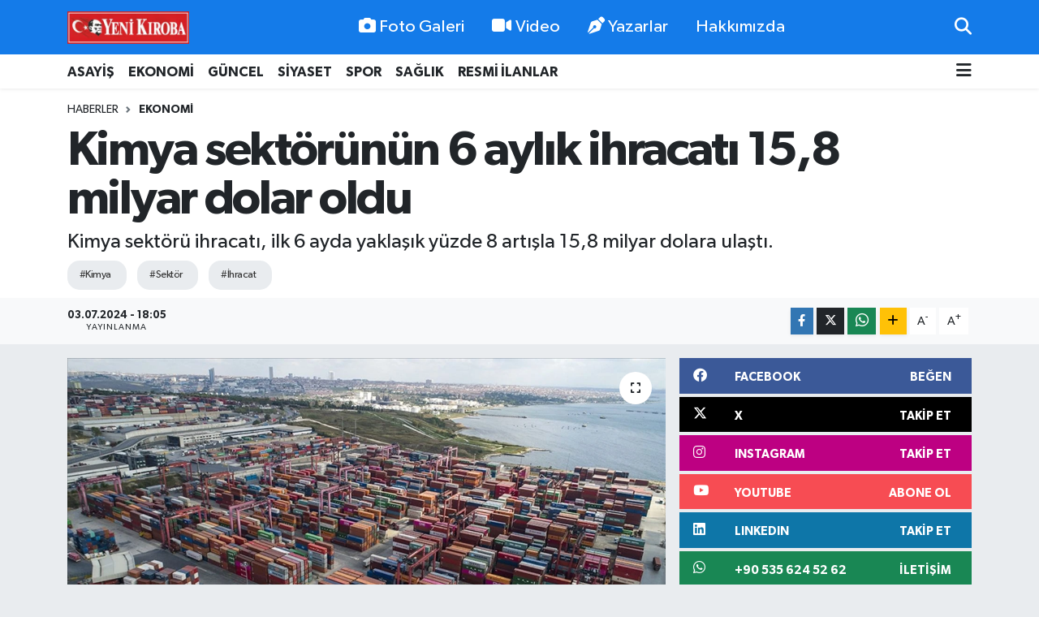

--- FILE ---
content_type: text/html; charset=UTF-8
request_url: https://www.yenikiroba.com/kimya-sektorunun-6-aylik-ihracati-158-milyar-dolar-oldu
body_size: 26912
content:
<!DOCTYPE html>
<html lang="tr" data-theme="flow">
<head>
<link rel="dns-prefetch" href="//www.yenikiroba.com">
<link rel="dns-prefetch" href="//yenikirobacom.teimg.com">
<link rel="dns-prefetch" href="//static.tebilisim.com">
<link rel="dns-prefetch" href="//schema.org","@type":"NewsMediaOrganization","url":"www.yenikiroba.com","name":"Yeni">
<link rel="dns-prefetch" href="//cdn.p.analitik.bik.gov.tr">
<link rel="dns-prefetch" href="//pagead2.googlesyndication.com">
<link rel="dns-prefetch" href="//mc.yandex.ru">
<link rel="dns-prefetch" href="//cdn2.bildirt.com">
<link rel="dns-prefetch" href="//www.googletagmanager.com">
<link rel="dns-prefetch" href="//www.facebook.com">
<link rel="dns-prefetch" href="//www.twitter.com">
<link rel="dns-prefetch" href="//www.instagram.com">
<link rel="dns-prefetch" href="//tr.linkedin.com">
<link rel="dns-prefetch" href="//www.youtube.com">
<link rel="dns-prefetch" href="//api.whatsapp.com">
<link rel="dns-prefetch" href="//www.w3.org">
<link rel="dns-prefetch" href="//x.com">
<link rel="dns-prefetch" href="//www.linkedin.com">
<link rel="dns-prefetch" href="//pinterest.com">
<link rel="dns-prefetch" href="//t.me">
<link rel="dns-prefetch" href="//facebook.com">
<link rel="dns-prefetch" href="//www.pinterest.com">
<link rel="dns-prefetch" href="//tebilisim.com">
<link rel="dns-prefetch" href="//twitter.com">
<link rel="dns-prefetch" href="//cdn.onesignal.com">

    <meta charset="utf-8">
<title>Kimya sektörünün 6 aylık ihracatı 15,8 milyar dolar oldu - Aydın Haber - Aydın Son Dakika Haberleri</title>
<meta name="description" content="Kimya sektörü ihracatı, ilk 6 ayda yaklaşık yüzde 8 artışla 15,8 milyar dolara ulaştı.">
<meta name="keywords" content="Kimya, Sektör, İhracat">
<link rel="canonical" href="https://www.yenikiroba.com/kimya-sektorunun-6-aylik-ihracati-158-milyar-dolar-oldu">
<meta name="viewport" content="width=device-width,initial-scale=1">
<meta name="X-UA-Compatible" content="IE=edge">
<meta name="robots" content="noindex, nofollow">
<meta name="theme-color" content="#147be9">
<meta name="title" content="Kimya sektörünün 6 aylık ihracatı 15,8 milyar dolar oldu">
<meta name="articleSection" content="news">
<meta name="datePublished" content="2024-07-03T18:05:00+03:00">
<meta name="dateModified" content="2024-07-03T18:05:00+03:00">
<meta name="articleAuthor" content="AA">
<meta name="author" content="AA">
<link rel="amphtml" href="https://www.yenikiroba.com/kimya-sektorunun-6-aylik-ihracati-158-milyar-dolar-oldu/amp">
<meta property="og:site_name" content="Aydın Haber, Aydın Son Dakika Haberleri | Yeni Kıroba">
<meta property="og:title" content="Kimya sektörünün 6 aylık ihracatı 15,8 milyar dolar oldu">
<meta property="og:description" content="Kimya sektörü ihracatı, ilk 6 ayda yaklaşık yüzde 8 artışla 15,8 milyar dolara ulaştı.">
<meta property="og:url" content="https://www.yenikiroba.com/kimya-sektorunun-6-aylik-ihracati-158-milyar-dolar-oldu">
<meta property="og:image" content="https://yenikirobacom.teimg.com/yenikiroba-com/uploads/2024/02/ihracat-8.jpg">
<meta property="og:type" content="article">
<meta property="og:article:published_time" content="2024-07-03T18:05:00+03:00">
<meta property="og:article:modified_time" content="2024-07-03T18:05:00+03:00">
<meta name="twitter:card" content="summary_large_image">
<meta name="twitter:site" content="@09YeniKiroba">
<meta name="twitter:title" content="Kimya sektörünün 6 aylık ihracatı 15,8 milyar dolar oldu">
<meta name="twitter:description" content="Kimya sektörü ihracatı, ilk 6 ayda yaklaşık yüzde 8 artışla 15,8 milyar dolara ulaştı.">
<meta name="twitter:image" content="https://yenikirobacom.teimg.com/yenikiroba-com/uploads/2024/02/ihracat-8.jpg">
<meta name="twitter:url" content="https://www.yenikiroba.com/kimya-sektorunun-6-aylik-ihracati-158-milyar-dolar-oldu">
<link rel="shortcut icon" type="image/x-icon" href="https://yenikirobacom.teimg.com/yenikiroba-com/uploads/2024/07/yk-yuvarlak.png">
<link rel="manifest" href="https://www.yenikiroba.com/manifest.json?v=6.6.3" />
<link rel="preload" href="https://static.tebilisim.com/flow/assets/css/font-awesome/fa-solid-900.woff2" as="font" type="font/woff2" crossorigin />
<link rel="preload" href="https://static.tebilisim.com/flow/assets/css/font-awesome/fa-brands-400.woff2" as="font" type="font/woff2" crossorigin />
<link rel="preload" href="https://static.tebilisim.com/flow/assets/css/weather-icons/font/weathericons-regular-webfont.woff2" as="font" type="font/woff2" crossorigin />
<link rel="preload" href="https://static.tebilisim.com/flow/vendor/te/fonts/gibson/Gibson-Bold.woff2" as="font" type="font/woff2" crossorigin />
<link rel="preload" href="https://static.tebilisim.com/flow/vendor/te/fonts/gibson/Gibson-BoldItalic.woff2" as="font" type="font/woff2" crossorigin />
<link rel="preload" href="https://static.tebilisim.com/flow/vendor/te/fonts/gibson/Gibson-Italic.woff2" as="font" type="font/woff2" crossorigin />
<link rel="preload" href="https://static.tebilisim.com/flow/vendor/te/fonts/gibson/Gibson-Light.woff2" as="font" type="font/woff2" crossorigin />
<link rel="preload" href="https://static.tebilisim.com/flow/vendor/te/fonts/gibson/Gibson-LightItalic.woff2" as="font" type="font/woff2" crossorigin />
<link rel="preload" href="https://static.tebilisim.com/flow/vendor/te/fonts/gibson/Gibson-SemiBold.woff2" as="font" type="font/woff2" crossorigin />
<link rel="preload" href="https://static.tebilisim.com/flow/vendor/te/fonts/gibson/Gibson-SemiBoldItalic.woff2" as="font" type="font/woff2" crossorigin />
<link rel="preload" href="https://static.tebilisim.com/flow/vendor/te/fonts/gibson/Gibson.woff2" as="font" type="font/woff2" crossorigin />


<link rel="preload" as="style" href="https://static.tebilisim.com/flow/vendor/te/fonts/gibson.css?v=6.6.3">
<link rel="stylesheet" href="https://static.tebilisim.com/flow/vendor/te/fonts/gibson.css?v=6.6.3">

<style>:root {
        --te-link-color: #333;
        --te-link-hover-color: #000;
        --te-font: "Gibson";
        --te-secondary-font: "Gibson";
        --te-h1-font-size: 60px;
        --te-color: #147be9;
        --te-hover-color: #147be9;
        --mm-ocd-width: 85%!important; /*  Mobil Menü Genişliği */
        --swiper-theme-color: var(--te-color)!important;
        --header-13-color: #ffc107;
    }</style><link rel="preload" as="style" href="https://static.tebilisim.com/flow/assets/vendor/bootstrap/css/bootstrap.min.css?v=6.6.3">
<link rel="stylesheet" href="https://static.tebilisim.com/flow/assets/vendor/bootstrap/css/bootstrap.min.css?v=6.6.3">
<link rel="preload" as="style" href="https://static.tebilisim.com/flow/assets/css/app6.6.3.min.css">
<link rel="stylesheet" href="https://static.tebilisim.com/flow/assets/css/app6.6.3.min.css">



<script type="application/ld+json">{"@context":"https:\/\/schema.org","@type":"WebSite","url":"https:\/\/www.yenikiroba.com","potentialAction":{"@type":"SearchAction","target":"https:\/\/www.yenikiroba.com\/arama?q={query}","query-input":"required name=query"}}</script>

<script type="application/ld+json">{"@context":"https://schema.org","@type":"NewsMediaOrganization","url":"https://www.yenikiroba.com","name":"Yeni Kıroba","logo":"https://yenikirobacom.teimg.com/yenikiroba-com/uploads/2023/03/2374538.jpg","sameAs":["https://www.facebook.com/aydinyenikiroba","https://www.twitter.com/09YeniKiroba","https://tr.linkedin.com","https://www.youtube.com/@yenikirobagazetesi","https://www.instagram.com/yenikiroba.gazetesi"]}</script>

<script type="application/ld+json">{"@context":"https:\/\/schema.org","@graph":[{"@type":"SiteNavigationElement","name":"Ana Sayfa","url":"https:\/\/www.yenikiroba.com","@id":"https:\/\/www.yenikiroba.com"},{"@type":"SiteNavigationElement","name":"G\u00fcndem","url":"https:\/\/www.yenikiroba.com\/gundem","@id":"https:\/\/www.yenikiroba.com\/gundem"},{"@type":"SiteNavigationElement","name":"G\u00fcncel","url":"https:\/\/www.yenikiroba.com\/guncel","@id":"https:\/\/www.yenikiroba.com\/guncel"},{"@type":"SiteNavigationElement","name":"Ekonomi","url":"https:\/\/www.yenikiroba.com\/ekonomi","@id":"https:\/\/www.yenikiroba.com\/ekonomi"},{"@type":"SiteNavigationElement","name":"Siyaset","url":"https:\/\/www.yenikiroba.com\/siyaset","@id":"https:\/\/www.yenikiroba.com\/siyaset"},{"@type":"SiteNavigationElement","name":"MAGAZ\u0130N","url":"https:\/\/www.yenikiroba.com\/magazin","@id":"https:\/\/www.yenikiroba.com\/magazin"},{"@type":"SiteNavigationElement","name":"Spor","url":"https:\/\/www.yenikiroba.com\/spor","@id":"https:\/\/www.yenikiroba.com\/spor"},{"@type":"SiteNavigationElement","name":"SA\u011eLIK","url":"https:\/\/www.yenikiroba.com\/saglik","@id":"https:\/\/www.yenikiroba.com\/saglik"},{"@type":"SiteNavigationElement","name":"Asayi\u015f","url":"https:\/\/www.yenikiroba.com\/aydin-asayis-son-dakika-haberleri","@id":"https:\/\/www.yenikiroba.com\/aydin-asayis-son-dakika-haberleri"},{"@type":"SiteNavigationElement","name":"E\u011fitim","url":"https:\/\/www.yenikiroba.com\/egitim","@id":"https:\/\/www.yenikiroba.com\/egitim"},{"@type":"SiteNavigationElement","name":"Turizm","url":"https:\/\/www.yenikiroba.com\/turizm","@id":"https:\/\/www.yenikiroba.com\/turizm"},{"@type":"SiteNavigationElement","name":"Ya\u015fam","url":"https:\/\/www.yenikiroba.com\/yasam","@id":"https:\/\/www.yenikiroba.com\/yasam"},{"@type":"SiteNavigationElement","name":"TARIM","url":"https:\/\/www.yenikiroba.com\/tarim","@id":"https:\/\/www.yenikiroba.com\/tarim"},{"@type":"SiteNavigationElement","name":"B\u0130L\u0130M-TEKNOLOJ\u0130","url":"https:\/\/www.yenikiroba.com\/bilim-teknoloji","@id":"https:\/\/www.yenikiroba.com\/bilim-teknoloji"},{"@type":"SiteNavigationElement","name":"\u00c7EVRE","url":"https:\/\/www.yenikiroba.com\/cevre","@id":"https:\/\/www.yenikiroba.com\/cevre"},{"@type":"SiteNavigationElement","name":"D\u00dcNYA","url":"https:\/\/www.yenikiroba.com\/dunya","@id":"https:\/\/www.yenikiroba.com\/dunya"},{"@type":"SiteNavigationElement","name":"RESM\u0130 \u0130LANLAR","url":"https:\/\/www.yenikiroba.com\/resmi-ilanlar","@id":"https:\/\/www.yenikiroba.com\/resmi-ilanlar"},{"@type":"SiteNavigationElement","name":"Genel","url":"https:\/\/www.yenikiroba.com\/genel","@id":"https:\/\/www.yenikiroba.com\/genel"},{"@type":"SiteNavigationElement","name":"K\u00fclt\u00fcr-sanat","url":"https:\/\/www.yenikiroba.com\/kultur-sanat","@id":"https:\/\/www.yenikiroba.com\/kultur-sanat"},{"@type":"SiteNavigationElement","name":"YEREL","url":"https:\/\/www.yenikiroba.com\/yerel","@id":"https:\/\/www.yenikiroba.com\/yerel"},{"@type":"SiteNavigationElement","name":"HABER \u0130LAN","url":"https:\/\/www.yenikiroba.com\/haber-ilan","@id":"https:\/\/www.yenikiroba.com\/haber-ilan"},{"@type":"SiteNavigationElement","name":"RESM\u0130 REKLAMLAR","url":"https:\/\/www.yenikiroba.com\/resmi-reklamlar","@id":"https:\/\/www.yenikiroba.com\/resmi-reklamlar"},{"@type":"SiteNavigationElement","name":"Mersin","url":"https:\/\/www.yenikiroba.com\/mersin","@id":"https:\/\/www.yenikiroba.com\/mersin"},{"@type":"SiteNavigationElement","name":"Bozdo\u011fan Son Dakika Haberleri","url":"https:\/\/www.yenikiroba.com\/bozdogan-haberleri","@id":"https:\/\/www.yenikiroba.com\/bozdogan-haberleri"},{"@type":"SiteNavigationElement","name":"Buharkent Son Dakika Haberleri","url":"https:\/\/www.yenikiroba.com\/buharkent-haberleri","@id":"https:\/\/www.yenikiroba.com\/buharkent-haberleri"},{"@type":"SiteNavigationElement","name":"\u00c7ine Son Dakika Haberleri","url":"https:\/\/www.yenikiroba.com\/cine-haberleri","@id":"https:\/\/www.yenikiroba.com\/cine-haberleri"},{"@type":"SiteNavigationElement","name":"Didim Son Dakika Haberleri","url":"https:\/\/www.yenikiroba.com\/didim-haberleri","@id":"https:\/\/www.yenikiroba.com\/didim-haberleri"},{"@type":"SiteNavigationElement","name":"Efeler Son Dakika Haberleri","url":"https:\/\/www.yenikiroba.com\/efeler-son-dakika-haberleri","@id":"https:\/\/www.yenikiroba.com\/efeler-son-dakika-haberleri"},{"@type":"SiteNavigationElement","name":"Germencik Son Dakika Haberleri","url":"https:\/\/www.yenikiroba.com\/germencik-haberleri","@id":"https:\/\/www.yenikiroba.com\/germencik-haberleri"},{"@type":"SiteNavigationElement","name":"\u0130ncirliova Son Dakika Haberleri","url":"https:\/\/www.yenikiroba.com\/incirliova-haberleri","@id":"https:\/\/www.yenikiroba.com\/incirliova-haberleri"},{"@type":"SiteNavigationElement","name":"Karacasu Son Dakika Haberleri","url":"https:\/\/www.yenikiroba.com\/karacasu-haberleri","@id":"https:\/\/www.yenikiroba.com\/karacasu-haberleri"},{"@type":"SiteNavigationElement","name":"Karpuzlu Son Dakika Haberleri","url":"https:\/\/www.yenikiroba.com\/karpuzlu-haberleri","@id":"https:\/\/www.yenikiroba.com\/karpuzlu-haberleri"},{"@type":"SiteNavigationElement","name":"Ko\u00e7arl\u0131 Son Dakika Haberleri","url":"https:\/\/www.yenikiroba.com\/kocarli-haberleri","@id":"https:\/\/www.yenikiroba.com\/kocarli-haberleri"},{"@type":"SiteNavigationElement","name":"K\u00f6\u015fk Son Dakika Haberleri","url":"https:\/\/www.yenikiroba.com\/kosk-haberleri","@id":"https:\/\/www.yenikiroba.com\/kosk-haberleri"},{"@type":"SiteNavigationElement","name":"Ku\u015fadas\u0131 Son Dakika Haberleri","url":"https:\/\/www.yenikiroba.com\/kusadasi-son-dakika-haberleri","@id":"https:\/\/www.yenikiroba.com\/kusadasi-son-dakika-haberleri"},{"@type":"SiteNavigationElement","name":"Kuyucak Son Dakika Haberleri","url":"https:\/\/www.yenikiroba.com\/kuyucak-haberleri","@id":"https:\/\/www.yenikiroba.com\/kuyucak-haberleri"},{"@type":"SiteNavigationElement","name":"Nazilli Son Dakika Haberleri","url":"https:\/\/www.yenikiroba.com\/nazilli-haberleri","@id":"https:\/\/www.yenikiroba.com\/nazilli-haberleri"},{"@type":"SiteNavigationElement","name":"S\u00f6ke Son Dakika Haberleri","url":"https:\/\/www.yenikiroba.com\/soke-haberleri","@id":"https:\/\/www.yenikiroba.com\/soke-haberleri"},{"@type":"SiteNavigationElement","name":"Sultanhisar Son Dakika Haberleri","url":"https:\/\/www.yenikiroba.com\/sultanhisar-haberleri","@id":"https:\/\/www.yenikiroba.com\/sultanhisar-haberleri"},{"@type":"SiteNavigationElement","name":"Yenipazar Son Dakika Haberleri","url":"https:\/\/www.yenikiroba.com\/yenipazar-haberleri","@id":"https:\/\/www.yenikiroba.com\/yenipazar-haberleri"},{"@type":"SiteNavigationElement","name":"Ayd\u0131n Son Dakika Haberleri","url":"https:\/\/www.yenikiroba.com\/aydin-son-dakika-haberleri","@id":"https:\/\/www.yenikiroba.com\/aydin-son-dakika-haberleri"},{"@type":"SiteNavigationElement","name":"\u0130leti\u015fim","url":"https:\/\/www.yenikiroba.com\/iletisim","@id":"https:\/\/www.yenikiroba.com\/iletisim"},{"@type":"SiteNavigationElement","name":"Hakk\u0131m\u0131zda","url":"https:\/\/www.yenikiroba.com\/hakkimizda","@id":"https:\/\/www.yenikiroba.com\/hakkimizda"},{"@type":"SiteNavigationElement","name":"Gizlilik Politikas\u0131","url":"https:\/\/www.yenikiroba.com\/gizlilik-politikasi","@id":"https:\/\/www.yenikiroba.com\/gizlilik-politikasi"},{"@type":"SiteNavigationElement","name":"\u015eartlar ve Ko\u015fullar","url":"https:\/\/www.yenikiroba.com\/sartlar-ve-kosullar","@id":"https:\/\/www.yenikiroba.com\/sartlar-ve-kosullar"},{"@type":"SiteNavigationElement","name":"Gizlilik S\u00f6zle\u015fmesi","url":"https:\/\/www.yenikiroba.com\/gizlilik-sozlesmesi","@id":"https:\/\/www.yenikiroba.com\/gizlilik-sozlesmesi"},{"@type":"SiteNavigationElement","name":"Yenikiroba Topluluk Kurallar\u0131","url":"https:\/\/www.yenikiroba.com\/yenikiroba-topluluk-kurallari","@id":"https:\/\/www.yenikiroba.com\/yenikiroba-topluluk-kurallari"},{"@type":"SiteNavigationElement","name":"Yenikiroba.com yay\u0131n ilkeleri","url":"https:\/\/www.yenikiroba.com\/yenikirobacom-yayin-ilkeleri","@id":"https:\/\/www.yenikiroba.com\/yenikirobacom-yayin-ilkeleri"},{"@type":"SiteNavigationElement","name":"Yazarlar","url":"https:\/\/www.yenikiroba.com\/yazarlar","@id":"https:\/\/www.yenikiroba.com\/yazarlar"},{"@type":"SiteNavigationElement","name":"Foto Galeri","url":"https:\/\/www.yenikiroba.com\/foto-galeri","@id":"https:\/\/www.yenikiroba.com\/foto-galeri"},{"@type":"SiteNavigationElement","name":"Video Galeri","url":"https:\/\/www.yenikiroba.com\/video","@id":"https:\/\/www.yenikiroba.com\/video"},{"@type":"SiteNavigationElement","name":"Biyografiler","url":"https:\/\/www.yenikiroba.com\/biyografi","@id":"https:\/\/www.yenikiroba.com\/biyografi"},{"@type":"SiteNavigationElement","name":"Firma Rehberi","url":"https:\/\/www.yenikiroba.com\/rehber","@id":"https:\/\/www.yenikiroba.com\/rehber"},{"@type":"SiteNavigationElement","name":"R\u00f6portajlar","url":"https:\/\/www.yenikiroba.com\/roportaj","@id":"https:\/\/www.yenikiroba.com\/roportaj"},{"@type":"SiteNavigationElement","name":"Anketler","url":"https:\/\/www.yenikiroba.com\/anketler","@id":"https:\/\/www.yenikiroba.com\/anketler"},{"@type":"SiteNavigationElement","name":"Nazilli Bug\u00fcn, Yar\u0131n ve 1 Haftal\u0131k Hava Durumu Tahmini","url":"https:\/\/www.yenikiroba.com\/nazilli-hava-durumu","@id":"https:\/\/www.yenikiroba.com\/nazilli-hava-durumu"},{"@type":"SiteNavigationElement","name":"Nazilli Namaz Vakitleri","url":"https:\/\/www.yenikiroba.com\/nazilli-namaz-vakitleri","@id":"https:\/\/www.yenikiroba.com\/nazilli-namaz-vakitleri"},{"@type":"SiteNavigationElement","name":"Puan Durumu ve Fikst\u00fcr","url":"https:\/\/www.yenikiroba.com\/futbol\/super-lig-puan-durumu-ve-fikstur","@id":"https:\/\/www.yenikiroba.com\/futbol\/super-lig-puan-durumu-ve-fikstur"}]}</script>

<script type="application/ld+json">{"@context":"https:\/\/schema.org","@type":"BreadcrumbList","itemListElement":[{"@type":"ListItem","position":1,"item":{"@type":"Thing","@id":"https:\/\/www.yenikiroba.com","name":"Haberler"}}]}</script>
<script type="application/ld+json">{"@context":"https:\/\/schema.org","@type":"NewsArticle","headline":"Kimya sekt\u00f6r\u00fcn\u00fcn 6 ayl\u0131k ihracat\u0131 15,8 milyar dolar oldu","articleSection":"Ekonomi","dateCreated":"2024-07-03T18:05:00+03:00","datePublished":"2024-07-03T18:05:00+03:00","dateModified":"2024-07-03T18:05:00+03:00","wordCount":380,"genre":"news","mainEntityOfPage":{"@type":"WebPage","@id":"https:\/\/www.yenikiroba.com\/kimya-sektorunun-6-aylik-ihracati-158-milyar-dolar-oldu"},"articleBody":"<p>\u0130stanbul Kimyevi Maddeler ve Mamulleri \u0130hracat\u00e7\u0131lar\u0131 Birli\u011finden (\u0130KM\u0130B) yap\u0131lan a\u00e7\u0131klamaya g\u00f6re, T\u00fcrkiye'nin haziranda ihracat\u0131 ge\u00e7en y\u0131l\u0131n ayn\u0131 d\u00f6nemine g\u00f6re y\u00fczde 10,6 azal\u0131\u015fla 18,6 milyar dolar olarak ger\u00e7ekle\u015fti.<\/p>\r\n\r\n<p>Haziranda 2,3 milyar dolarl\u0131k ihracat yapan kimya sekt\u00f6r\u00fcn\u00fcn ise ilk 6 ayl\u0131k ihracat\u0131 yakla\u015f\u0131k y\u00fczde 8 art\u0131\u015fla 15,8 milyar dolara ula\u015ft\u0131. Sekt\u00f6r haziranda en \u00e7ok ihracat yapan ikinci sekt\u00f6r konumunu korudu.<\/p>\r\n\r\n<p>\u0130KM\u0130B Y\u00f6netim Kurulu Ba\u015fkan\u0131 Adil Pelister, kimya sekt\u00f6r\u00fcn\u00fcn haziranda 2,3 milyar dolarl\u0131k kimyevi maddeler ve mamulleri ihracat\u0131 ger\u00e7ekle\u015ftirdi\u011fini aktararak, \"Kurban Bayram\u0131 tatili dolay\u0131s\u0131yla i\u015f g\u00fcn\u00fc kayb\u0131ndan dolay\u0131 hem genel hem de sekt\u00f6r ihracat\u0131m\u0131zda gerileme oldu.\" ifadesini kulland\u0131.<\/p>\r\n\r\n<p>Di\u011fer yandan k\u00fcresel tedarik zincirlerinde ya\u015fanan aksakl\u0131klar, \u00fcretim ve lojistik maliyetlerindeki art\u0131\u015f gibi fakt\u00f6rlerin ihracat performans\u0131nda etkili oldu\u011funu kaydeden Pelister, kimya sekt\u00f6r\u00fcn\u00fcn ihracat\u0131n\u0131n haziranda y\u00fczde 6,5 gerilerken, 6 ayl\u0131k olarak bak\u0131ld\u0131\u011f\u0131nda ise y\u00fczde 8'e yak\u0131n bir art\u0131\u015f kaydetti\u011fini belirtti.<\/p>\r\n\r\n<h3><strong>\"Sekt\u00f6r haziranda \u00fclke ihracat\u0131ndan y\u00fczde 12 pay ald\u0131\"<\/strong><\/h3>\r\n\r\n<p>Adil Pelister, haziranda \u00fclke ihracat\u0131ndan y\u00fczde 12 pay almay\u0131 ba\u015faran kimya sekt\u00f6r\u00fcn\u00fcn en \u00e7ok ihracat yapan sekt\u00f6rler aras\u0131nda ikinci s\u0131radaki yerini korudu\u011funu ifade ederek, \u015funlar\u0131 kaydetti:<\/p>\r\n\r\n<p>\"Ocak-haziran d\u00f6nemi ihracat\u0131m\u0131z ise 15 milyar dolar\u0131 a\u015farak 15,8 milyar dolara ula\u015ft\u0131. Kimya sekt\u00f6r\u00fcn\u00fcn \u00f6nemini d\u00fcnyadaki en g\u00fc\u00e7l\u00fc ilk 10'da yer alan devletlere bakt\u0131\u011f\u0131m\u0131zda g\u00f6r\u00fcyoruz. \u00dclkemizin b\u00fcy\u00fcmesi ve ekonominin geli\u015fimi i\u00e7in stratejik \u00f6nemi bulunan kimya sekt\u00f6r\u00fcm\u00fcz, gerek T\u00fcrkiye'nin ilk 500 b\u00fcy\u00fck sanayi kurulu\u015fu aras\u0131nda gerekse ilk 1000 ihracat\u00e7\u0131 aras\u0131nda ilk s\u0131ralarda yer al\u0131yor. Biz de \u0130KM\u0130B olarak sekt\u00f6r\u00fcm\u00fcz\u00fcn geli\u015fimi ve istikrarl\u0131 b\u00fcy\u00fcmesi i\u00e7in firmalar\u0131m\u0131za destek oluyor, \u00f6nerilerini dikkatle ele al\u0131yor ve sorunlar\u0131n\u0131n \u00e7\u00f6z\u00fclmesine yard\u0131mc\u0131 oluyoruz. \u0130KM\u0130B olarak, ihracat\u00e7\u0131lar\u0131m\u0131z\u0131n kar\u015f\u0131la\u015ft\u0131\u011f\u0131 zorluklar\u0131 a\u015fmalar\u0131na yard\u0131mc\u0131 olmak i\u00e7in t\u00fcm g\u00fcc\u00fcm\u00fczle \u00e7al\u0131\u015fmaya devam edece\u011fiz.\"<\/p>","description":"Kimya sekt\u00f6r\u00fc ihracat\u0131, ilk 6 ayda yakla\u015f\u0131k y\u00fczde 8 art\u0131\u015fla 15,8 milyar dolara ula\u015ft\u0131.","inLanguage":"tr-TR","keywords":["Kimya","Sekt\u00f6r","\u0130hracat"],"image":{"@type":"ImageObject","url":"https:\/\/yenikirobacom.teimg.com\/crop\/1280x720\/yenikiroba-com\/uploads\/2024\/02\/ihracat-8.jpg","width":"1280","height":"720","caption":"Kimya sekt\u00f6r\u00fcn\u00fcn 6 ayl\u0131k ihracat\u0131 15,8 milyar dolar oldu"},"publishingPrinciples":"https:\/\/www.yenikiroba.com\/gizlilik-sozlesmesi","isFamilyFriendly":"http:\/\/schema.org\/True","isAccessibleForFree":"http:\/\/schema.org\/True","publisher":{"@type":"Organization","name":"Yeni K\u0131roba","image":"https:\/\/yenikirobacom.teimg.com\/yenikiroba-com\/uploads\/2023\/03\/2374538.jpg","logo":{"@type":"ImageObject","url":"https:\/\/yenikirobacom.teimg.com\/yenikiroba-com\/uploads\/2023\/03\/2374538.jpg","width":"640","height":"375"}},"author":{"@type":"Person","name":"Haber Merkezi","honorificPrefix":"","jobTitle":"","url":null}}</script>




<script data-cfasync="false">!function(){var t=document.createElement("script");t.setAttribute("src",'https://cdn.p.analitik.bik.gov.tr/tracker'+(typeof Intl!=="undefined"?(typeof (Intl||"").PluralRules!=="undefined"?'1':typeof Promise!=="undefined"?'2':typeof MutationObserver!=='undefined'?'3':'4'):'4')+'.js'),t.setAttribute("data-website-id","2636013f-1f65-4aca-b286-fe0dd5876d90"),t.setAttribute("data-host-url",'//2636013f-1f65-4aca-b286-fe0dd5876d90.collector.p.analitik.bik.gov.tr'),document.head.appendChild(t)}();</script>
<meta name="yandex-verification" content="e7f61a665c2af6bd" />
<script async src="https://pagead2.googlesyndication.com/pagead/js/adsbygoogle.js?client=ca-pub-2726715220776651"
     crossorigin="anonymous"></script>
<meta name="google-adsense-account" content="ca-pub-2726715220776651">
<!-- Yandex.Metrika counter -->
<script type="text/javascript">
    (function(m,e,t,r,i,k,a){
        m[i]=m[i]||function(){(m[i].a=m[i].a||[]).push(arguments)};
        m[i].l=1*new Date();
        for (var j = 0; j < document.scripts.length; j++) {if (document.scripts[j].src === r) { return; }}
        k=e.createElement(t),a=e.getElementsByTagName(t)[0],k.async=1,k.src=r,a.parentNode.insertBefore(k,a)
    })(window, document,'script','https://mc.yandex.ru/metrika/tag.js', 'ym');

    ym(102589576, 'init', {clickmap:true, accurateTrackBounce:true, trackLinks:true});
</script>
<noscript><div><img src="https://mc.yandex.ru/watch/102589576" style="position:absolute; left:-9999px;" alt="" /></div></noscript>
<!-- /Yandex.Metrika counter -->

<link rel="manifest" href="/manifest.json?data=Bildirt">
<script>var uygulamaid="236403-4076-1153-3550-7067-6";</script>
<script src="https://cdn2.bildirt.com/BildirtSDKfiles.js"></script>



<script async data-cfasync="false"
	src="https://www.googletagmanager.com/gtag/js?id=G-Z9QXC6H6MN"></script>
<script data-cfasync="false">
	window.dataLayer = window.dataLayer || [];
	  function gtag(){dataLayer.push(arguments);}
	  gtag('js', new Date());
	  gtag('config', 'G-Z9QXC6H6MN');
</script>




</head>




<body class="d-flex flex-column min-vh-100">

    
    

    <header class="header-2">
    <nav class="top-header navbar navbar-expand-lg">
        <div class="container">
            <div class="d-lg-none">
                <a href="#menu" title="Ana Menü" class="text-white"><i class="fa fa-bars fa-lg"></i></a>
            </div>
                        <a class="navbar-brand me-0" href="/" title="Aydın Haber, Aydın Son Dakika Haberleri | Yeni Kıroba">
                <img src="https://yenikirobacom.teimg.com/yenikiroba-com/uploads/2023/03/2374538.jpg" alt="Aydın Haber, Aydın Son Dakika Haberleri | Yeni Kıroba" width="150" height="40" class="light-mode img-fluid flow-logo">
<img src="https://yenikirobacom.teimg.com/yenikiroba-com/uploads/2023/03/2374538.jpg" alt="Aydın Haber, Aydın Son Dakika Haberleri | Yeni Kıroba" width="150" height="40" class="dark-mode img-fluid flow-logo d-none">

            </a>
            
            <div class="d-none d-lg-block top-menu">
                <ul  class="nav lead">
        <li class="nav-item   ">
        <a href="/foto-galeri" class="nav-link text-white" target="_self" title="Foto Galeri"><i class="fa fa-camera me-1 text-white mr-1"></i>Foto Galeri</a>
        
    </li>
        <li class="nav-item   ">
        <a href="/video" class="nav-link text-white" target="_self" title="Video"><i class="fa fa-video me-1 text-white mr-1"></i>Video</a>
        
    </li>
        <li class="nav-item   ">
        <a href="/yazarlar" class="nav-link text-white" target="_self" title="Yazarlar"><i class="fa fa-pen-nib me-1 text-white mr-1"></i>Yazarlar</a>
        
    </li>
        <li class="nav-item   ">
        <a href="/hakkimizda" class="nav-link text-white" target="_self" title="Hakkımızda">Hakkımızda</a>
        
    </li>
    </ul>

            </div>
            <ul class="navigation-menu nav">
                
                <li class="nav-item">
                    <a href="/arama" class="" title="Ara">
                        <i class="fa fa-search fa-lg text-white"></i>
                    </a>
                </li>

            </ul>
        </div>
    </nav>
    <div class="main-menu navbar navbar-expand-lg bg-white d-none d-lg-block shadow-sm pt-0 pb-0">
        <div class="container">

            <ul  class="nav fw-semibold">
        <li class="nav-item   ">
        <a href="/aydin-asayis-son-dakika-haberleri" class="nav-link text-dark" target="_self" title="ASAYİŞ">ASAYİŞ</a>
        
    </li>
        <li class="nav-item   ">
        <a href="/ekonomi" class="nav-link text-dark" target="_self" title="EKONOMİ">EKONOMİ</a>
        
    </li>
        <li class="nav-item   ">
        <a href="/guncel" class="nav-link text-dark" target="_self" title="GÜNCEL">GÜNCEL</a>
        
    </li>
        <li class="nav-item   ">
        <a href="/siyaset" class="nav-link text-dark" target="_self" title="SİYASET">SİYASET</a>
        
    </li>
        <li class="nav-item   ">
        <a href="/spor" class="nav-link text-dark" target="_self" title="SPOR">SPOR</a>
        
    </li>
        <li class="nav-item   ">
        <a href="/saglik" class="nav-link text-dark" target="_self" title="SAĞLIK">SAĞLIK</a>
        
    </li>
        <li class="nav-item   ">
        <a href="/resmi-ilanlar" class="nav-link text-dark" target="_self" title="RESMİ İLANLAR">RESMİ İLANLAR</a>
        
    </li>
    </ul>


            <ul class="nav d-flex flex-nowrap align-items-center">

                

                <li class="nav-item dropdown position-static">
                    <a class="nav-link pe-0 text-dark" data-bs-toggle="dropdown" href="#" aria-haspopup="true" aria-expanded="false" title="Ana Menü"><i class="fa fa-bars fa-lg"></i></a>
                    <div class="mega-menu dropdown-menu dropdown-menu-end text-capitalize shadow-lg border-0 rounded-0">

    <div class="row g-3 small p-3">

                <div class="col">
            <div class="extra-sections bg-light p-3 border">
                <a href="https://www.yenikiroba.com/aydin-nobetci-eczaneler" title="Aydın Nöbetçi Eczaneler" class="d-block border-bottom pb-2 mb-2" target="_self"><i class="fa-solid fa-capsules me-2"></i>Aydın Nöbetçi Eczaneler</a>
<a href="https://www.yenikiroba.com/aydin-hava-durumu" title="Aydın Hava Durumu" class="d-block border-bottom pb-2 mb-2" target="_self"><i class="fa-solid fa-cloud-sun me-2"></i>Aydın Hava Durumu</a>
<a href="https://www.yenikiroba.com/aydin-namaz-vakitleri" title="Aydın Namaz Vakitleri" class="d-block border-bottom pb-2 mb-2" target="_self"><i class="fa-solid fa-mosque me-2"></i>Aydın Namaz Vakitleri</a>
<a href="https://www.yenikiroba.com/aydin-trafik-durumu" title="Aydın Trafik Yoğunluk Haritası" class="d-block border-bottom pb-2 mb-2" target="_self"><i class="fa-solid fa-car me-2"></i>Aydın Trafik Yoğunluk Haritası</a>
<a href="https://www.yenikiroba.com/futbol/super-lig-puan-durumu-ve-fikstur" title="Süper Lig Puan Durumu ve Fikstür" class="d-block border-bottom pb-2 mb-2" target="_self"><i class="fa-solid fa-chart-bar me-2"></i>Süper Lig Puan Durumu ve Fikstür</a>
<a href="https://www.yenikiroba.com/tum-mansetler" title="Tüm Manşetler" class="d-block border-bottom pb-2 mb-2" target="_self"><i class="fa-solid fa-newspaper me-2"></i>Tüm Manşetler</a>
<a href="https://www.yenikiroba.com/sondakika-haberleri" title="Son Dakika Haberleri" class="d-block border-bottom pb-2 mb-2" target="_self"><i class="fa-solid fa-bell me-2"></i>Son Dakika Haberleri</a>

            </div>
        </div>
        
        <div class="col">
        <a href="/aydin-asayis-son-dakika-haberleri" class="d-block border-bottom  pb-2 mb-2" target="_self" title="ASAYİŞ">ASAYİŞ</a>
            <a href="/bilim-teknoloji" class="d-block border-bottom  pb-2 mb-2" target="_self" title="BİLİM-TEKNOLOJİ">BİLİM-TEKNOLOJİ</a>
            <a href="/cevre" class="d-block border-bottom  pb-2 mb-2" target="_self" title="ÇEVRE">ÇEVRE</a>
            <a href="/dunya" class="d-block border-bottom  pb-2 mb-2" target="_self" title="DÜNYA">DÜNYA</a>
            <a href="/egitim" class="d-block border-bottom  pb-2 mb-2" target="_self" title="EĞİTİM">EĞİTİM</a>
            <a href="/ekonomi" class="d-block border-bottom  pb-2 mb-2" target="_self" title="EKONOMİ">EKONOMİ</a>
            <a href="/guncel" class="d-block  pb-2 mb-2" target="_self" title="GÜNCEL">GÜNCEL</a>
        </div><div class="col">
            <a href="/gundem" class="d-block border-bottom  pb-2 mb-2" target="_self" title="GÜNDEM">GÜNDEM</a>
            <a href="/magazin" class="d-block border-bottom  pb-2 mb-2" target="_self" title="MAGAZİN">MAGAZİN</a>
            <a href="/saglik" class="d-block border-bottom  pb-2 mb-2" target="_self" title="SAĞLIK">SAĞLIK</a>
            <a href="/siyaset" class="d-block border-bottom  pb-2 mb-2" target="_self" title="SİYASET">SİYASET</a>
            <a href="/spor" class="d-block border-bottom  pb-2 mb-2" target="_self" title="SPOR">SPOR</a>
            <a href="/tarim" class="d-block border-bottom  pb-2 mb-2" target="_self" title="TARIM">TARIM</a>
            <a href="/turizm" class="d-block  pb-2 mb-2" target="_self" title="TURİZM">TURİZM</a>
        </div><div class="col">
            <a href="/yasam" class="d-block border-bottom  pb-2 mb-2" target="_self" title="YAŞAM">YAŞAM</a>
            <a href="/haber-ilan" class="d-block border-bottom  pb-2 mb-2" target="_self" title="HABER İLAN">HABER İLAN</a>
        </div>


    </div>

    <div class="p-3 bg-light">
                <a class="me-3"
            href="https://www.facebook.com/aydinyenikiroba" target="_blank" rel="nofollow noreferrer noopener"><i class="fab fa-facebook me-2 text-navy"></i> Facebook</a>
                        <a class="me-3"
            href="https://www.twitter.com/09YeniKiroba" target="_blank" rel="nofollow noreferrer noopener"><i class="fab fa-x-twitter "></i> Twitter</a>
                        <a class="me-3"
            href="https://www.instagram.com/yenikiroba.gazetesi" target="_blank" rel="nofollow noreferrer noopener"><i class="fab fa-instagram me-2 text-magenta"></i> Instagram</a>
                        <a class="me-3"
            href="https://tr.linkedin.com" target="_blank" rel="nofollow noreferrer noopener"><i class="fab fa-linkedin me-2 text-navy"></i> Linkedin</a>
                        <a class="me-3"
            href="https://www.youtube.com/@yenikirobagazetesi" target="_blank" rel="nofollow noreferrer noopener"><i class="fab fa-youtube me-2 text-danger"></i> Youtube</a>
                                                <a class="" href="https://api.whatsapp.com/send?phone=+90 535 624 52 62" title="Whatsapp" rel="nofollow noreferrer noopener"><i
            class="fab fa-whatsapp me-2 text-navy"></i> WhatsApp İhbar Hattı</a>    </div>

    <div class="mega-menu-footer p-2 bg-te-color">
        <a class="dropdown-item text-white" href="/kunye" title="Künye / İletişim"><i class="fa fa-id-card me-2"></i> Künye / İletişim</a>
        <a class="dropdown-item text-white" href="/iletisim" title="Bize Ulaşın"><i class="fa fa-envelope me-2"></i> Bize Ulaşın</a>
        <a class="dropdown-item text-white" href="/rss-baglantilari" title="RSS Bağlantıları"><i class="fa fa-rss me-2"></i> RSS Bağlantıları</a>
        <a class="dropdown-item text-white" href="/member/login" title="Üyelik Girişi"><i class="fa fa-user me-2"></i> Üyelik Girişi</a>
    </div>


</div>

                </li>
            </ul>
        </div>
    </div>
    <ul  class="mobile-categories d-lg-none list-inline bg-white">
        <li class="list-inline-item">
        <a href="/aydin-asayis-son-dakika-haberleri" class="text-dark" target="_self" title="ASAYİŞ">
                ASAYİŞ
        </a>
    </li>
        <li class="list-inline-item">
        <a href="/ekonomi" class="text-dark" target="_self" title="EKONOMİ">
                EKONOMİ
        </a>
    </li>
        <li class="list-inline-item">
        <a href="/guncel" class="text-dark" target="_self" title="GÜNCEL">
                GÜNCEL
        </a>
    </li>
        <li class="list-inline-item">
        <a href="/siyaset" class="text-dark" target="_self" title="SİYASET">
                SİYASET
        </a>
    </li>
        <li class="list-inline-item">
        <a href="/spor" class="text-dark" target="_self" title="SPOR">
                SPOR
        </a>
    </li>
        <li class="list-inline-item">
        <a href="/saglik" class="text-dark" target="_self" title="SAĞLIK">
                SAĞLIK
        </a>
    </li>
        <li class="list-inline-item">
        <a href="/resmi-ilanlar" class="text-dark" target="_self" title="RESMİ İLANLAR">
                RESMİ İLANLAR
        </a>
    </li>
    </ul>


</header>






<main class="single overflow-hidden" style="min-height: 300px">

            <script>
document.addEventListener("DOMContentLoaded", function () {
    if (document.querySelector('.bik-ilan-detay')) {
        document.getElementById('story-line').style.display = 'none';
    }
});
</script>
<section id="story-line" class="d-md-none bg-white" data-widget-unique-key="">
    <script>
        var story_items = [{"id":"kosk","photo":"https:\/\/yenikirobacom.teimg.com\/crop\/200x200\/yenikiroba-com\/uploads\/2026\/01\/koskte-huzunlu-veda.jpg","name":"K\u00f6\u015fk","items":[{"id":170549,"type":"photo","length":10,"src":"https:\/\/yenikirobacom.teimg.com\/crop\/720x1280\/yenikiroba-com\/uploads\/2026\/01\/koskte-huzunlu-veda.jpg","link":"https:\/\/www.yenikiroba.com\/koskte-huzunlu-veda","linkText":"K\u00f6\u015fk'te h\u00fcz\u00fcnl\u00fc veda","time":1767452100},{"id":170529,"type":"photo","length":10,"src":"https:\/\/yenikirobacom.teimg.com\/crop\/720x1280\/yenikiroba-com\/uploads\/2026\/01\/30-yillik-muhtar-hayatini-kaybetti.jpg","link":"https:\/\/www.yenikiroba.com\/koske-aci-haber-30-yillik-muhtar-hayatini-kaybetti","linkText":"K\u00f6\u015fk'e ac\u0131 haber: 30 y\u0131ll\u0131k muhtar hayat\u0131n\u0131 kaybetti","time":1767433620}]},{"id":"aydin","photo":"https:\/\/yenikirobacom.teimg.com\/crop\/200x200\/yenikiroba-com\/uploads\/2026\/01\/chpli-karakoz-sogukkuyuda.jpg","name":"Ayd\u0131n","items":[{"id":170544,"type":"photo","length":10,"src":"https:\/\/yenikirobacom.teimg.com\/crop\/720x1280\/yenikiroba-com\/uploads\/2026\/01\/chpli-karakoz-sogukkuyuda.jpg","link":"https:\/\/www.yenikiroba.com\/chpli-karakoz-sogukkuyuda","linkText":"CHP'li Karakoz So\u011fukkuyu'da","time":1767448920},{"id":170536,"type":"photo","length":10,"src":"https:\/\/yenikirobacom.teimg.com\/crop\/720x1280\/yenikiroba-com\/uploads\/2026\/01\/aydin-basininin-aci-kaybi.jpg","link":"https:\/\/www.yenikiroba.com\/aydin-basininin-aci-kaybi","linkText":"Ayd\u0131n bas\u0131n\u0131n\u0131n ac\u0131 kayb\u0131","time":1767439680},{"id":170535,"type":"photo","length":10,"src":"https:\/\/yenikirobacom.teimg.com\/crop\/720x1280\/yenikiroba-com\/uploads\/2026\/01\/baskan-kunkcu-soforlerle-bir-araya-geldi.jpg","link":"https:\/\/www.yenikiroba.com\/baskan-kunkcu-soforlerle-bir-araya-geldi","linkText":"Ba\u015fkan K\u00fcnkc\u00fc \u015fof\u00f6rlerle bir araya geldi","time":1767439140},{"id":170520,"type":"photo","length":10,"src":"https:\/\/yenikirobacom.teimg.com\/crop\/720x1280\/yenikiroba-com\/uploads\/2026\/01\/aydin-didimde-2-ev-birden-icraya-dustu-firsat-gibi-fiyatlar-aciklandi.jpg","link":"https:\/\/www.yenikiroba.com\/aydin-didimde-2-ev-birden-icraya-dustu-firsat-gibi-fiyatlar-aciklandi","linkText":"Ayd\u0131n Didim'de 2 ev birden icraya d\u00fc\u015ft\u00fc: F\u0131rsat gibi fiyatlar a\u00e7\u0131kland\u0131!","time":1767432300},{"id":170528,"type":"photo","length":10,"src":"https:\/\/yenikirobacom.teimg.com\/crop\/720x1280\/yenikiroba-com\/uploads\/2023\/06\/polis-tutuklama-aa.jpg","link":"https:\/\/www.yenikiroba.com\/aydin-merkezli-deas-operasyonlarinda-15-kisi-yakalandi","linkText":"Ayd\u0131n merkezli DEA\u015e operasyonlar\u0131nda 15 ki\u015fi yakaland\u0131","time":1767432300},{"id":170526,"type":"photo","length":10,"src":"https:\/\/yenikirobacom.teimg.com\/crop\/720x1280\/yenikiroba-com\/uploads\/2026\/01\/mudur-dulger-denizlide.jpg","link":"https:\/\/www.yenikiroba.com\/mudur-dulger-denizlide","linkText":"M\u00fcd\u00fcr D\u00fclger Denizli'de","time":1767430680},{"id":170523,"type":"photo","length":10,"src":"https:\/\/yenikirobacom.teimg.com\/crop\/720x1280\/yenikiroba-com\/uploads\/2026\/01\/meteorolojiden-aydina-kritik-uyari-5-gun-araliksiz-yagmur-yagacak.jpg","link":"https:\/\/www.yenikiroba.com\/meteorolojiden-aydina-kritik-uyari-5-gun-araliksiz-yagmur-yagacak","linkText":"Meteoroloji'den Ayd\u0131n'a kritik uyar\u0131! 5 g\u00fcn aral\u0131ks\u0131z ya\u011fmur ya\u011facak","time":1767429660},{"id":170525,"type":"photo","length":10,"src":"https:\/\/yenikirobacom.teimg.com\/crop\/720x1280\/yenikiroba-com\/uploads\/2026\/01\/aydinda-yasanan-mucize-kurtulus.jpg","link":"https:\/\/www.yenikiroba.com\/aydinda-yasanan-mucize-kurtulus-mantar-zehirlenmesi-sonrasi-genc-kiz-hayata-tutundu","linkText":"Ayd\u0131n\u2019da ya\u015fanan mucize kurtulu\u015f: Mantar zehirlenmesi sonras\u0131 gen\u00e7 k\u0131z hayata tutundu","time":1767429540},{"id":170524,"type":"photo","length":10,"src":"https:\/\/yenikirobacom.teimg.com\/crop\/720x1280\/yenikiroba-com\/uploads\/2026\/01\/aydinli-dev-firmadan-kotu-haber-cok-sayida-calisani-vardi.jpg","link":"https:\/\/www.yenikiroba.com\/aydinli-dev-firmadan-kotu-haber-cok-sayida-calisani-vardi","linkText":"Ayd\u0131nl\u0131 dev firmadan k\u00f6t\u00fc haber: \u00c7ok say\u0131da \u00e7al\u0131\u015fan\u0131 vard\u0131","time":1767429480},{"id":170491,"type":"photo","length":10,"src":"https:\/\/yenikirobacom.teimg.com\/crop\/720x1280\/yenikiroba-com\/uploads\/2026\/01\/aydinin-en-soguk-ilcesi-aciklandi-hava-sicakligi-11-derece.webp","link":"https:\/\/www.yenikiroba.com\/aydinin-en-soguk-ilcesi-aciklandi-hava-sicakligi-11-derece","linkText":"Ayd\u0131n'\u0131n en so\u011fuk il\u00e7esi a\u00e7\u0131kland\u0131! Hava s\u0131cakl\u0131\u011f\u0131 -11 derece","time":1767352140},{"id":170472,"type":"photo","length":10,"src":"https:\/\/yenikirobacom.teimg.com\/crop\/720x1280\/yenikiroba-com\/uploads\/2026\/01\/aydinda-sicaklk-eksiye-dustu.jpeg","link":"https:\/\/www.yenikiroba.com\/aydinda-hava-sicakligi-eksiye-dustu","linkText":"Ayd\u0131n\u2019da hava s\u0131cakl\u0131\u011f\u0131 eksiye d\u00fc\u015ft\u00fc","time":1767335820},{"id":170469,"type":"photo","length":10,"src":"https:\/\/yenikirobacom.teimg.com\/crop\/720x1280\/yenikiroba-com\/uploads\/2026\/01\/aydin-askiden-didime-40-milyon-liralik-yatirim.jpg","link":"https:\/\/www.yenikiroba.com\/aydin-askiden-didime-40-milyon-liralik-yatirim","linkText":"Ayd\u0131n ASK\u0130\u2019den Didim\u2019e 40 milyon liral\u0131k yat\u0131r\u0131m","time":1767334020}]},{"id":"bozdogan","photo":"https:\/\/yenikirobacom.teimg.com\/crop\/200x200\/yenikiroba-com\/uploads\/2025\/10\/zeytinlik-9484-1.jpg","name":"Bozdo\u011fan","items":[{"id":170548,"type":"photo","length":10,"src":"https:\/\/yenikirobacom.teimg.com\/crop\/720x1280\/yenikiroba-com\/uploads\/2025\/10\/zeytinlik-9484-1.jpg","link":"https:\/\/www.yenikiroba.com\/aydinda-toprak-yatirimi-dusunenlere-firsat-degeri-17-milyon-tl","linkText":"Ayd\u0131n\u2019da toprak yat\u0131r\u0131m\u0131 d\u00fc\u015f\u00fcnenlere f\u0131rsat: De\u011feri 1,7 milyon TL","time":1767451380},{"id":170518,"type":"photo","length":10,"src":"https:\/\/yenikirobacom.teimg.com\/crop\/720x1280\/yenikiroba-com\/uploads\/2026\/01\/spli-kayaogullari-zeytin-ureticinin-yaninda.jpg","link":"https:\/\/www.yenikiroba.com\/spli-kayaogullari-zeytin-ureticinin-yaninda","linkText":"SP'li Kayao\u011fullar\u0131 zeytin \u00fcreticinin yan\u0131nda","time":1767425580},{"id":159073,"type":"photo","length":10,"src":"https:\/\/yenikirobacom.teimg.com\/crop\/720x1280\/yenikiroba-com\/uploads\/2024\/07\/bozdogan-elektrik-kesintisi.jpg","link":"https:\/\/www.yenikiroba.com\/bozdoganda-elektrik-kesintisi","linkText":"Bozdo\u011fan\u2019da elektrik kesintisi","time":1767348780}]},{"id":"nazilli","photo":"https:\/\/yenikirobacom.teimg.com\/crop\/200x200\/yenikiroba-com\/uploads\/2026\/01\/nazilliye-turizm-projesi.jpg","name":"Nazilli","items":[{"id":170546,"type":"photo","length":10,"src":"https:\/\/yenikirobacom.teimg.com\/crop\/720x1280\/yenikiroba-com\/uploads\/2026\/01\/nazilliye-turizm-projesi.jpg","link":"https:\/\/www.yenikiroba.com\/nazilliye-turizm-projesi","linkText":"Nazilli'ye turizm projesi","time":1767450720},{"id":170531,"type":"photo","length":10,"src":"https:\/\/yenikirobacom.teimg.com\/crop\/720x1280\/yenikiroba-com\/uploads\/2026\/01\/nazillide-kacak-avi.jpg","link":"https:\/\/www.yenikiroba.com\/nazillide-kacak-avi","linkText":"Nazilli'de ka\u00e7ak av\u0131","time":1767435000},{"id":170522,"type":"photo","length":10,"src":"https:\/\/yenikirobacom.teimg.com\/crop\/720x1280\/yenikiroba-com\/uploads\/2026\/01\/nazilliye-guzel-haber-1.jpg","link":"https:\/\/www.yenikiroba.com\/nazilliye-guzel-haber-sicakliklar-artiyor","linkText":"Nazilli'ye g\u00fczel haber: S\u0131cakl\u0131klar art\u0131yor","time":1767426900},{"id":170500,"type":"photo","length":10,"src":"https:\/\/yenikirobacom.teimg.com\/crop\/720x1280\/yenikiroba-com\/uploads\/2026\/01\/kasten-oldurme-sucundan-araniyordu-yakalandi.jpg","link":"https:\/\/www.yenikiroba.com\/kasten-oldurme-sucundan-araniyordu-yakalandi","linkText":"Kasten \u00f6ld\u00fcrme su\u00e7undan aran\u0131yordu yakaland\u0131","time":1767364080},{"id":170487,"type":"photo","length":10,"src":"https:\/\/yenikirobacom.teimg.com\/crop\/720x1280\/yenikiroba-com\/uploads\/2026\/01\/baskan-tetikten-2025-degerlendirmesi.jpg","link":"https:\/\/www.yenikiroba.com\/baskan-tetikten-2025-degerlendirmesi","linkText":"Ba\u015fkan Tetik'ten 2025 de\u011ferlendirmesi","time":1767346920}]},{"id":"spor","photo":"https:\/\/yenikirobacom.teimg.com\/crop\/200x200\/yenikiroba-com\/uploads\/2026\/01\/aydinin-sultanlari-galatasaray-daikine-3-maglup-oldu.jpg","name":"Spor","items":[{"id":170545,"type":"photo","length":10,"src":"https:\/\/yenikirobacom.teimg.com\/crop\/720x1280\/yenikiroba-com\/uploads\/2026\/01\/aydinin-sultanlari-galatasaray-daikine-3-maglup-oldu.jpg","link":"https:\/\/www.yenikiroba.com\/aydinin-sultanlari-galatasaray-daikine-3-0-maglup-oldu","linkText":"Ayd\u0131n\u2019\u0131n Sultanlar\u0131 Galatasaray Daikin\u2019e 3-0 ma\u011flup oldu","time":1767449820}]},{"id":"ekonomi","photo":"https:\/\/yenikirobacom.teimg.com\/crop\/200x200\/yenikiroba-com\/uploads\/2026\/01\/a-a-20260103-40147454-40147453-o-t-o-y-o-l-v-e-k-o-p-r-u-l-e-r-d-e-2025-t-e-11-m-i-l-y-a-r-d-a-n-f-a-z-l-a-a-r-a-c-g-e-c-i-s-i-o-l-d-u.jpg","name":"Ekonomi","items":[{"id":170542,"type":"photo","length":10,"src":"https:\/\/yenikirobacom.teimg.com\/crop\/720x1280\/yenikiroba-com\/uploads\/2026\/01\/a-a-20260103-40147454-40147453-o-t-o-y-o-l-v-e-k-o-p-r-u-l-e-r-d-e-2025-t-e-11-m-i-l-y-a-r-d-a-n-f-a-z-l-a-a-r-a-c-g-e-c-i-s-i-o-l-d-u.jpg","link":"https:\/\/www.yenikiroba.com\/trafikte-rekor-yil-geride-kaldi-otoyol-ve-koprulerden-gecen-arac-sayisi-11-milyari-asti","linkText":"Trafikte rekor y\u0131l geride kald\u0131: Otoyol ve k\u00f6pr\u00fclerden ge\u00e7en ara\u00e7 say\u0131s\u0131 1,1 milyar\u0131 a\u015ft\u0131","time":1767445440},{"id":170541,"type":"photo","length":10,"src":"https:\/\/yenikirobacom.teimg.com\/crop\/720x1280\/yenikiroba-com\/uploads\/2026\/01\/a-a-20260103-40147457-40147456-g-u-m-u-s-u-n-g-e-t-i-r-i-s-i-g-e-c-e-n-y-i-l-a-l-t-i-n-i-g-e-r-i-d-e-b-i-r-a-k-t-i.jpg","link":"https:\/\/www.yenikiroba.com\/yatirimcilari-sasirtan-tablo-gecen-yil-gumus-getiride-altini-geride-birakti","linkText":"Yat\u0131r\u0131mc\u0131lar\u0131 \u015fa\u015f\u0131rtan tablo: Ge\u00e7en y\u0131l g\u00fcm\u00fc\u015f, getiride alt\u0131n\u0131 geride b\u0131rakt\u0131","time":1767444720},{"id":170540,"type":"photo","length":10,"src":"https:\/\/yenikirobacom.teimg.com\/crop\/720x1280\/yenikiroba-com\/uploads\/2026\/01\/a-a-20260103-40147518-40147517-m-e-m-u-r-u-n-g-o-z-u-a-r-a-l-i-k-a-y-i-e-n-f-l-a-s-y-o-n-u-n-d-a.jpg","link":"https:\/\/www.yenikiroba.com\/milyonlari-ilgilendiren-surec-enflasyon-verisiyle-maaslarda-yeni-tablo-ortaya-cikacak","linkText":"Milyonlar\u0131 ilgilendiren s\u00fcre\u00e7: Enflasyon verisiyle maa\u015flarda yeni tablo ortaya \u00e7\u0131kacak","time":1767444060},{"id":170538,"type":"photo","length":10,"src":"https:\/\/yenikirobacom.teimg.com\/crop\/720x1280\/yenikiroba-com\/uploads\/2026\/01\/2000-2008-arasi-sigortalilara-mujde-5-yil-erken-emeklilik-yolda.jpg","link":"https:\/\/www.yenikiroba.com\/2000-2008-arasi-sigortalilara-mujde-5-yil-erken-emeklilik-yolda","linkText":"2000-2008 aras\u0131 sigortal\u0131lara m\u00fcjde! 5 y\u0131l erken emeklilik yolda","time":1767442920},{"id":170519,"type":"photo","length":10,"src":"https:\/\/yenikirobacom.teimg.com\/crop\/720x1280\/yenikiroba-com\/uploads\/2026\/01\/islam-memis-gram-altini-olanlari-uyardi-her-an-baslayabilir.jpg","link":"https:\/\/www.yenikiroba.com\/islam-memis-gram-altini-olanlari-uyardi-her-an-baslayabilir","linkText":"\u0130slam Memi\u015f gram alt\u0131n\u0131 olanlar\u0131 uyard\u0131: Her an ba\u015flayabilir!","time":1767425700},{"id":170513,"type":"photo","length":10,"src":"https:\/\/yenikirobacom.teimg.com\/crop\/720x1280\/yenikiroba-com\/uploads\/2023\/07\/kredi-karti.jpg","link":"https:\/\/www.yenikiroba.com\/temassiz-odemelerde-kritik-degisiklik-sifresiz-harcama-limiti-yukseltiliyor","linkText":"Temass\u0131z \u00f6demelerde kritik de\u011fi\u015fiklik: \u015eifresiz harcama limiti y\u00fckseltiliyor","time":1767419640},{"id":170488,"type":"photo","length":10,"src":"https:\/\/yenikirobacom.teimg.com\/crop\/720x1280\/yenikiroba-com\/uploads\/2026\/01\/mtvde-odeme-sureci-resmen-basladi.jpg","link":"https:\/\/www.yenikiroba.com\/arac-sahiplerini-ilgilendiriyor-mtvde-odeme-sureci-resmen-basladi","linkText":"Ara\u00e7 sahiplerini ilgilendiriyor: MTV\u2019de \u00f6deme s\u00fcreci resmen ba\u015flad\u0131","time":1767347940},{"id":170467,"type":"photo","length":10,"src":"https:\/\/yenikirobacom.teimg.com\/crop\/720x1280\/yenikiroba-com\/uploads\/2026\/01\/1-milyonun-aylik-faiz-getirisi-asgari-ucreti-solladi-iste-banka-banka-yeni-liste.webp","link":"https:\/\/www.yenikiroba.com\/1-milyonun-aylik-faiz-getirisi-asgari-ucreti-solladi-iste-banka-banka-yeni-liste","linkText":"1 milyonun ayl\u0131k faiz getirisi asgari \u00fccreti sollad\u0131! \u0130\u015fte banka banka yeni liste","time":1767340800},{"id":170476,"type":"photo","length":10,"src":"https:\/\/yenikirobacom.teimg.com\/crop\/720x1280\/yenikiroba-com\/uploads\/2025\/10\/thumbs-b-c-9a0abacf0ab6eb07a01d34f77855c63c.jpg","link":"https:\/\/www.yenikiroba.com\/borsa-gune-031-artisla-basladi","linkText":"Borsa g\u00fcne 0,31 art\u0131\u015fla ba\u015flad\u0131","time":1767338400},{"id":170474,"type":"photo","length":10,"src":"https:\/\/yenikirobacom.teimg.com\/crop\/720x1280\/yenikiroba-com\/uploads\/2026\/01\/thumbs-b-c-5f13c8b1cf8b236f8dc0ca41e93ada71.jpg","link":"https:\/\/www.yenikiroba.com\/tarim-sezonu-zorlu-basladi-yagislarda-dikkat-ceken-dusus-gozler-onumuzdeki-aylarda","linkText":"Tar\u0131m sezonu zorlu ba\u015flad\u0131: Ya\u011f\u0131\u015flarda dikkat \u00e7eken d\u00fc\u015f\u00fc\u015f, g\u00f6zler \u00f6n\u00fcm\u00fczdeki aylarda","time":1767337320},{"id":170466,"type":"photo","length":10,"src":"https:\/\/yenikirobacom.teimg.com\/crop\/720x1280\/yenikiroba-com\/uploads\/2026\/01\/hemen-e-devleti-kontrol-edin-devlet-o-telefonlari-tek-tek-bulup-kapatiyor.jpg","link":"https:\/\/www.yenikiroba.com\/hemen-e-devleti-kontrol-edin-devlet-o-telefonlari-tek-tek-bulup-kapatmaya-basladi","linkText":"Hemen e-Devlet'i kontrol edin! Devlet o telefonlar\u0131 tek tek bulup kapatmaya ba\u015flad\u0131","time":1767337200},{"id":170468,"type":"photo","length":10,"src":"https:\/\/yenikirobacom.teimg.com\/crop\/720x1280\/yenikiroba-com\/uploads\/2026\/01\/dogum-tarihinde-bu-rakamlar-olanlar-dikkat-2026nin-talihlileri-belli-oldu.jpg","link":"https:\/\/www.yenikiroba.com\/dogum-tarihinde-bu-rakamlar-olanlar-dikkat-2026nin-talihlileri-belli-oldu","linkText":"Do\u011fum tarihinde bu rakamlar olanlar dikkat! 2026'n\u0131n talihlileri belli oldu","time":1767316920},{"id":170465,"type":"photo","length":10,"src":"https:\/\/yenikirobacom.teimg.com\/crop\/720x1280\/yenikiroba-com\/uploads\/2026\/01\/bakan-yumakli-yuzde-70-hibe-alacaklarin-listesini-ve-yeni-sartlari-acikladi.jpg","link":"https:\/\/www.yenikiroba.com\/bakan-yumakli-yuzde-70-hibe-alacaklarin-listesini-ve-yeni-sartlari-acikladi","linkText":"Bakan Yumakl\u0131 y\u00fczde 70 hibe alacaklar\u0131n listesini ve yeni \u015fartlar\u0131 a\u00e7\u0131klad\u0131","time":1767315420}]},{"id":"didim","photo":"https:\/\/yenikirobacom.teimg.com\/crop\/200x200\/yenikiroba-com\/uploads\/2026\/01\/aydin-didimde-2-ev-birden-icraya-dustu-firsat-gibi-fiyatlar-aciklandi.jpg","name":"Didim","items":[{"id":170520,"type":"photo","length":10,"src":"https:\/\/yenikirobacom.teimg.com\/crop\/720x1280\/yenikiroba-com\/uploads\/2026\/01\/aydin-didimde-2-ev-birden-icraya-dustu-firsat-gibi-fiyatlar-aciklandi.jpg","link":"https:\/\/www.yenikiroba.com\/aydin-didimde-2-ev-birden-icraya-dustu-firsat-gibi-fiyatlar-aciklandi","linkText":"Ayd\u0131n Didim'de 2 ev birden icraya d\u00fc\u015ft\u00fc: F\u0131rsat gibi fiyatlar a\u00e7\u0131kland\u0131!","time":1767432300},{"id":159058,"type":"photo","length":10,"src":"https:\/\/yenikirobacom.teimg.com\/crop\/720x1280\/yenikiroba-com\/uploads\/2025\/11\/elektrik-kesintisi2.webp","link":"https:\/\/www.yenikiroba.com\/didimde-elektrik-kesintisi","linkText":"Didim\u2019de elektrik kesintisi","time":1767362580},{"id":170477,"type":"photo","length":10,"src":"https:\/\/yenikirobacom.teimg.com\/crop\/720x1280\/yenikiroba-com\/uploads\/2026\/01\/didimde-548-cift-dunya-evine-girdi.jpg","link":"https:\/\/www.yenikiroba.com\/didimde-548-cift-dunya-evine-girdi","linkText":"Didim\u2019de 548 \u00e7ift, d\u00fcnya evine girdi","time":1767339000}]},{"id":"asayis","photo":"https:\/\/yenikirobacom.teimg.com\/crop\/200x200\/yenikiroba-com\/uploads\/2026\/01\/mustakil-evde-cikan-yangin-can-aldi-2-olu.jpg","name":"Asayi\u015f","items":[{"id":170543,"type":"photo","length":10,"src":"https:\/\/yenikirobacom.teimg.com\/crop\/720x1280\/yenikiroba-com\/uploads\/2026\/01\/mustakil-evde-cikan-yangin-can-aldi-2-olu.jpg","link":"https:\/\/www.yenikiroba.com\/mustakil-evde-cikan-yangin-can-aldi-2-olu","linkText":"M\u00fcstakil evde \u00e7\u0131kan yang\u0131n can ald\u0131: 2 \u00f6l\u00fc","time":1767448260},{"id":170532,"type":"photo","length":10,"src":"https:\/\/yenikirobacom.teimg.com\/crop\/720x1280\/yenikiroba-com\/uploads\/2025\/11\/ev-yangini-faciasi-2-kisi-yasamini-yitirdi.jpg","link":"https:\/\/www.yenikiroba.com\/evde-cikan-yangin-can-aldi-dumandan-etkilenen-kadin-yasamini-yitirdi","linkText":"Evde \u00e7\u0131kan yang\u0131n can ald\u0131: Dumandan etkilenen kad\u0131n ya\u015fam\u0131n\u0131 yitirdi","time":1767435780},{"id":170521,"type":"photo","length":10,"src":"https:\/\/yenikirobacom.teimg.com\/crop\/720x1280\/yenikiroba-com\/uploads\/2026\/01\/change-arac.jpg","link":"https:\/\/www.yenikiroba.com\/change-arac-operasyonunda-yakalanan-18-kisiden-14u-tutuklandi","linkText":"'Change ara\u00e7' operasyonunda yakalanan 18 ki\u015fiden 14'\u00fc tutukland\u0131","time":1767426180},{"id":170515,"type":"photo","length":10,"src":"https:\/\/yenikirobacom.teimg.com\/crop\/720x1280\/yenikiroba-com\/uploads\/2026\/01\/dramatik-kaza-surucu-agir-yarali-esi-ve-oglu-oldu.jpg","link":"https:\/\/www.yenikiroba.com\/dramatik-kaza-surucu-agir-yarali-esi-ve-oglu-oldu","linkText":"Dramatik kaza: S\u00fcr\u00fcc\u00fc a\u011f\u0131r yaral\u0131, e\u015fi ve o\u011flu \u00f6ld\u00fc","time":1767422580},{"id":170510,"type":"photo","length":10,"src":"https:\/\/yenikirobacom.teimg.com\/crop\/720x1280\/yenikiroba-com\/uploads\/2026\/01\/7si-cocuk-74-duzensiz-gocmen-yakalandi.jpg","link":"https:\/\/www.yenikiroba.com\/7si-cocuk-74-duzensiz-gocmen-yakalandi","linkText":"7\u2019si \u00e7ocuk 74 d\u00fczensiz g\u00f6\u00e7men yakaland\u0131!","time":1767386400},{"id":170489,"type":"photo","length":10,"src":"https:\/\/yenikirobacom.teimg.com\/crop\/720x1280\/yenikiroba-com\/uploads\/2026\/01\/otomobilin-carptigi-yaya-hayatini-kaybetti-1.jpg","link":"https:\/\/www.yenikiroba.com\/otomobilin-carptigi-yaya-hayatini-olay-yerinde-kaybetti","linkText":"Otomobilin \u00e7arpt\u0131\u011f\u0131 yaya hayat\u0131n\u0131 olay yerinde kaybetti","time":1767349920},{"id":170471,"type":"photo","length":10,"src":"https:\/\/yenikirobacom.teimg.com\/crop\/720x1280\/yenikiroba-com\/uploads\/2023\/10\/polis-10.jpg","link":"https:\/\/www.yenikiroba.com\/atik-tankerinde-32-duzensiz-gocmen-yakalandi","linkText":"At\u0131k tankerinde 32 d\u00fczensiz g\u00f6\u00e7men yakaland\u0131","time":1767335460},{"id":170470,"type":"photo","length":10,"src":"https:\/\/yenikirobacom.teimg.com\/crop\/720x1280\/yenikiroba-com\/uploads\/2026\/01\/bitlis-te-cig-altinda-kalan-2-kisi-kurtarildi.webp","link":"https:\/\/www.yenikiroba.com\/cig-altinda-kalan-2-kisi-kurtarildi","linkText":"\u00c7\u0131\u011f alt\u0131nda kalan 2 ki\u015fi kurtar\u0131ld\u0131","time":1767334500}]},{"id":"soke","photo":"https:\/\/yenikirobacom.teimg.com\/crop\/200x200\/yenikiroba-com\/uploads\/2026\/01\/soke-sehir-ici-dolmuslarda-yeni-hukumet-konagi-guzergahi-netlesti.jpg","name":"S\u00f6ke","items":[{"id":170539,"type":"photo","length":10,"src":"https:\/\/yenikirobacom.teimg.com\/crop\/720x1280\/yenikiroba-com\/uploads\/2026\/01\/soke-sehir-ici-dolmuslarda-yeni-hukumet-konagi-guzergahi-netlesti.jpg","link":"https:\/\/www.yenikiroba.com\/soke-sehir-ici-dolmuslarda-yeni-hukumet-konagi-guzergahi-netlesti","linkText":"S\u00f6ke \u015fehir i\u00e7i dolmu\u015flarda yeni H\u00fck\u00fcmet Kona\u011f\u0131 g\u00fczerg\u00e2h\u0131 netle\u015fti","time":1767443100},{"id":170534,"type":"photo","length":10,"src":"https:\/\/yenikirobacom.teimg.com\/crop\/720x1280\/yenikiroba-com\/uploads\/2026\/01\/yeni-hukumet-konagi-pazartesi-aciliyor.jpg","link":"https:\/\/www.yenikiroba.com\/sokenin-yeni-hukumet-konagi-pazartesi-gunu-hizmete-aciliyor","linkText":"S\u00f6ke\u2019nin yeni H\u00fck\u00fcmet Kona\u011f\u0131 Pazartesi g\u00fcn\u00fc hizmete a\u00e7\u0131l\u0131yor","time":1767438420},{"id":170514,"type":"photo","length":10,"src":"https:\/\/yenikirobacom.teimg.com\/crop\/720x1280\/yenikiroba-com\/uploads\/2026\/01\/sokede-sevki-kaya-meclis-uyeligine-bagimsiz-devam-edecek.jpg","link":"https:\/\/www.yenikiroba.com\/sokede-sevki-kaya-meclis-uyeligine-bagimsiz-devam-edecek","linkText":"S\u00f6ke\u2019de \u015eevki Kaya, meclis \u00fcyeli\u011fine ba\u011f\u0131ms\u0131z devam edecek","time":1767420540},{"id":170481,"type":"photo","length":10,"src":"https:\/\/yenikirobacom.teimg.com\/crop\/720x1280\/yenikiroba-com\/uploads\/2026\/01\/sokedeki-kazadan-aci-haber-geldi.jpg","link":"https:\/\/www.yenikiroba.com\/sokedeki-kazadan-aci-haber-geldi","linkText":"S\u00f6ke\u2019deki kazadan ac\u0131 haber geldi","time":1767342240},{"id":170473,"type":"photo","length":10,"src":"https:\/\/yenikirobacom.teimg.com\/crop\/720x1280\/yenikiroba-com\/uploads\/2026\/01\/soke-ovasindan-42-ulkeye-tarimsal-ihracat-1.jpg","link":"https:\/\/www.yenikiroba.com\/soke-ovasindan-42-ulkeye-tarimsal-ihracat","linkText":"S\u00f6ke Ovas\u0131\u2019ndan 42 \u00fclkeye tar\u0131msal ihracat","time":1767337380}]},{"id":"dunya","photo":"https:\/\/yenikirobacom.teimg.com\/crop\/200x200\/yenikiroba-com\/uploads\/2026\/01\/trump-4.jpg","name":"D\u00dcNYA","items":[{"id":170530,"type":"photo","length":10,"src":"https:\/\/yenikirobacom.teimg.com\/crop\/720x1280\/yenikiroba-com\/uploads\/2026\/01\/trump-4.jpg","link":"https:\/\/www.yenikiroba.com\/abd-baskani-trump-maduro-ile-esi-yakalanarak-ulke-disina-cikarildi","linkText":"ABD Ba\u015fkan\u0131 Trump: Maduro ile e\u015fi yakalanarak \u00fclke d\u0131\u015f\u0131na \u00e7\u0131kar\u0131ld\u0131","time":1767434580},{"id":170517,"type":"photo","length":10,"src":"https:\/\/yenikirobacom.teimg.com\/crop\/720x1280\/yenikiroba-com\/uploads\/2026\/01\/thumbs-b-c-1a21cefc6bd74782cf13a09413c2d713.jpg","link":"https:\/\/www.yenikiroba.com\/son-dakika-iddiasi-venezuelanin-baskenti-caracasta-art-arda-patlama-sesleri","linkText":"Son dakika iddias\u0131: Venezuela\u2019n\u0131n ba\u015fkenti Caracas\u2019ta art arda patlama sesleri","time":1767424860}]},{"id":"guncel","photo":"https:\/\/yenikirobacom.teimg.com\/crop\/200x200\/yenikiroba-com\/uploads\/2026\/01\/3-bin-299-bobrek-1728-karaciger-nakli-yapildi.jpg","name":"G\u00fcncel","items":[{"id":170537,"type":"photo","length":10,"src":"https:\/\/yenikirobacom.teimg.com\/crop\/720x1280\/yenikiroba-com\/uploads\/2026\/01\/3-bin-299-bobrek-1728-karaciger-nakli-yapildi.jpg","link":"https:\/\/www.yenikiroba.com\/turkiyede-2025te-3-bin-299-bobrek-1728-karaciger-nakli-yapildi","linkText":"T\u00fcrkiye\u2019de 2025'te 3 bin 299 b\u00f6brek, 1728 karaci\u011fer nakli yap\u0131ld\u0131","time":1767442140},{"id":170516,"type":"photo","length":10,"src":"https:\/\/yenikirobacom.teimg.com\/crop\/720x1280\/yenikiroba-com\/uploads\/2025\/03\/istanbul-adliye-sarayi.jpg","link":"https:\/\/www.yenikiroba.com\/deasa-yonelik-operasyonda-yakalanan-67-zanli-tutuklandi","linkText":"DEA\u015e'a y\u00f6nelik operasyonda yakalanan 67 zanl\u0131 tutukland\u0131","time":1767424380},{"id":170507,"type":"photo","length":10,"src":"https:\/\/yenikirobacom.teimg.com\/crop\/720x1280\/yenikiroba-com\/uploads\/2026\/01\/turkiyede-siyasi-parti-sayisi-188e-ulasti.jpg","link":"https:\/\/www.yenikiroba.com\/turkiyede-siyasi-parti-sayisi-188e-ulasti","linkText":"T\u00fcrkiye\u2019de siyasi parti say\u0131s\u0131 188\u2019e ula\u015ft\u0131","time":1767372660},{"id":170486,"type":"photo","length":10,"src":"https:\/\/yenikirobacom.teimg.com\/crop\/720x1280\/yenikiroba-com\/uploads\/2026\/01\/thumbs-b-c-691675d3eace1ce3cd05d431c0c5408b.jpg","link":"https:\/\/www.yenikiroba.com\/kis-sartlari-yeniden-etkisini-artirdi-kar-ve-soguk-hava-bircok-bolgede-hayati-zorlastiriyor","linkText":"K\u0131\u015f \u015fartlar\u0131 yeniden etkisini art\u0131rd\u0131: Kar ve so\u011fuk hava bir\u00e7ok b\u00f6lgede hayat\u0131 zorla\u015ft\u0131r\u0131yor","time":1767346320},{"id":170485,"type":"photo","length":10,"src":"https:\/\/yenikirobacom.teimg.com\/crop\/720x1280\/yenikiroba-com\/uploads\/2026\/01\/anitkabirde-rekor-yogunluk.jpg","link":"https:\/\/www.yenikiroba.com\/anitkabirde-rekor-yogunluk-2025te-ziyaretci-sayisi-8-milyonu-asti","linkText":"An\u0131tkabir\u2019de rekor yo\u011funluk: 2025\u2019te ziyaret\u00e7i say\u0131s\u0131 8 milyonu a\u015ft\u0131","time":1767344580},{"id":170483,"type":"photo","length":10,"src":"https:\/\/yenikirobacom.teimg.com\/crop\/720x1280\/yenikiroba-com\/uploads\/2026\/01\/kirmizi-bultenle-yakalananlar.jpg","link":"https:\/\/www.yenikiroba.com\/operasyonlar-sonuc-verdi-kirmizi-bultenle-aranan-onlarca-isim-turkiyeye-getirildi","linkText":"Operasyonlar sonu\u00e7 verdi: K\u0131rm\u0131z\u0131 b\u00fcltenle aranan onlarca isim T\u00fcrkiye\u2019ye getirildi","time":1767343440}]},{"id":"efeler","photo":"https:\/\/yenikirobacom.teimg.com\/crop\/200x200\/yenikiroba-com\/uploads\/2026\/01\/aydinda-bin-632-litre-taklit-zeytinyagi-yakalandi.jpg","name":"Efeler","items":[{"id":170533,"type":"photo","length":10,"src":"https:\/\/yenikirobacom.teimg.com\/crop\/720x1280\/yenikiroba-com\/uploads\/2026\/01\/aydinda-bin-632-litre-taklit-zeytinyagi-yakalandi.jpg","link":"https:\/\/www.yenikiroba.com\/aydinda-bin-632-litre-taklit-zeytinyagi-yakalandi","linkText":"Ayd\u0131n\u2019da bin 632 litre taklit zeytinya\u011f\u0131 yakaland\u0131","time":1767436920}]},{"id":"karacasu","photo":"https:\/\/yenikirobacom.teimg.com\/crop\/200x200\/yenikiroba-com\/uploads\/2026\/01\/karacasu-sehidini-unutmadi-2.jpg","name":"Karacasu","items":[{"id":170527,"type":"photo","length":10,"src":"https:\/\/yenikirobacom.teimg.com\/crop\/720x1280\/yenikiroba-com\/uploads\/2026\/01\/karacasu-sehidini-unutmadi-2.jpg","link":"https:\/\/www.yenikiroba.com\/karacasu-sehidini-unutmadi-4","linkText":"Karacasu \u015fehidini unutmad\u0131","time":1767431100}]},{"id":"kusadasi","photo":"https:\/\/yenikirobacom.teimg.com\/crop\/200x200\/yenikiroba-com\/uploads\/2025\/10\/arsaa1.webp","name":"Ku\u015fadas\u0131","items":[{"id":170512,"type":"photo","length":10,"src":"https:\/\/yenikirobacom.teimg.com\/crop\/720x1280\/yenikiroba-com\/uploads\/2025\/10\/arsaa1.webp","link":"https:\/\/www.yenikiroba.com\/kusadasinda-buyuk-firsat-7-bin-439-metrekare-arsa-mahkemeden-satiliyor","linkText":"Ku\u015fadas\u0131\u2019nda b\u00fcy\u00fck f\u0131rsat: 7 bin 439 metrekare arsa mahkemeden sat\u0131l\u0131yor","time":1767419100}]},{"id":"germencik","photo":"https:\/\/yenikirobacom.teimg.com\/crop\/200x200\/yenikiroba-com\/uploads\/2024\/08\/germencik-elektrik-kesintisi.jpg","name":"Germencik","items":[{"id":159315,"type":"photo","length":10,"src":"https:\/\/yenikirobacom.teimg.com\/crop\/720x1280\/yenikiroba-com\/uploads\/2024\/08\/germencik-elektrik-kesintisi.jpg","link":"https:\/\/www.yenikiroba.com\/germencikte-elektrik-kesintisi-olacak","linkText":"Germencik\u2019te elektrik kesintisi olacak","time":1767423660}]},{"id":"bilim-teknoloji","photo":"https:\/\/yenikirobacom.teimg.com\/crop\/200x200\/yenikiroba-com\/uploads\/2026\/01\/rotayi-turkiyeye-cevirdiler.jpg","name":"B\u0130L\u0130M-TEKNOLOJ\u0130","items":[{"id":170511,"type":"photo","length":10,"src":"https:\/\/yenikirobacom.teimg.com\/crop\/720x1280\/yenikiroba-com\/uploads\/2026\/01\/rotayi-turkiyeye-cevirdiler.jpg","link":"https:\/\/www.yenikiroba.com\/rotayi-turkiyeye-cevirdiler","linkText":"Rotay\u0131 T\u00fcrkiye\u2019ye \u00e7evirdiler!","time":1767386820}]},{"id":"denizli","photo":"https:\/\/yenikirobacom.teimg.com\/crop\/200x200\/yenikiroba-com\/uploads\/2026\/01\/pamukkalenin-beyaz-travertenleri-karla-kaplandi.jpg","name":"DEN\u0130ZL\u0130","items":[{"id":170451,"type":"photo","length":10,"src":"https:\/\/yenikirobacom.teimg.com\/crop\/720x1280\/yenikiroba-com\/uploads\/2026\/01\/pamukkalenin-beyaz-travertenleri-karla-kaplandi.jpg","link":"https:\/\/www.yenikiroba.com\/pamukkalenin-beyaz-travertenleri-karla-kaplandi","linkText":"Pamukkale'nin beyaz travertenleri karla kapland\u0131","time":1767275160}]}]
    </script>
    <div id="stories" class="storiesWrapper p-2"></div>
</section>


    
    <div class="infinite" data-show-advert="1">

    

    <div class="infinite-item d-block" data-id="112566" data-category-id="3" data-reference="TE\Archive\Models\Archive" data-json-url="/service/json/featured-infinite.json">

        

        <div class="post-header pt-3 bg-white">

    <div class="container">

        
        <nav class="meta-category d-flex justify-content-lg-start" style="--bs-breadcrumb-divider: url(&#34;data:image/svg+xml,%3Csvg xmlns='http://www.w3.org/2000/svg' width='8' height='8'%3E%3Cpath d='M2.5 0L1 1.5 3.5 4 1 6.5 2.5 8l4-4-4-4z' fill='%236c757d'/%3E%3C/svg%3E&#34;);" aria-label="breadcrumb">
        <ol class="breadcrumb mb-0">
            <li class="breadcrumb-item"><a href="https://www.yenikiroba.com" class="breadcrumb_link" target="_self">Haberler</a></li>
            <li class="breadcrumb-item active fw-bold" aria-current="page"><a href="/ekonomi" target="_self" class="breadcrumb_link text-dark" title="Ekonomi">Ekonomi</a></li>
        </ol>
</nav>

        <h1 class="h2 fw-bold text-lg-start headline my-2" itemprop="headline">Kimya sektörünün 6 aylık ihracatı 15,8 milyar dolar oldu</h1>
        
        <h2 class="lead text-lg-start text-dark my-2 description" itemprop="description">Kimya sektörü ihracatı, ilk 6 ayda yaklaşık yüzde 8 artışla 15,8 milyar dolara ulaştı.</h2>
        
        <div class="news-tags">
        <a href="https://www.yenikiroba.com/haberleri/kimya" title="Kimya" class="news-tags__link" rel="nofollow">#Kimya</a>
        <a href="https://www.yenikiroba.com/haberleri/sektor" title="Sektör" class="news-tags__link" rel="nofollow">#Sektör</a>
        <a href="https://www.yenikiroba.com/haberleri/ihracat" title="İhracat" class="news-tags__link" rel="nofollow">#İhracat</a>
    </div>

    </div>

    <div class="bg-light py-1">
        <div class="container d-flex justify-content-between align-items-center">

            <div class="meta-author">
    
    <div class="box">
    <time class="fw-bold">03.07.2024 - 18:05</time>
    <span class="info">Yayınlanma</span>
</div>

    
    
    

</div>


            <div class="share-area justify-content-end align-items-center d-none d-lg-flex">

    <div class="mobile-share-button-container mb-2 d-block d-md-none">
    <button
        class="btn btn-primary btn-sm rounded-0 shadow-sm w-100"
        onclick="handleMobileShare(event, 'Kimya sektörünün 6 aylık ihracatı 15,8 milyar dolar oldu', 'https://www.yenikiroba.com/kimya-sektorunun-6-aylik-ihracati-158-milyar-dolar-oldu')"
        title="Paylaş"
    >
        <i class="fas fa-share-alt me-2"></i>Paylaş
    </button>
</div>

<div class="social-buttons-new d-none d-md-flex justify-content-between">
    <a
        href="https://www.facebook.com/sharer/sharer.php?u=https%3A%2F%2Fwww.yenikiroba.com%2Fkimya-sektorunun-6-aylik-ihracati-158-milyar-dolar-oldu"
        onclick="initiateDesktopShare(event, 'facebook')"
        class="btn btn-primary btn-sm rounded-0 shadow-sm me-1"
        title="Facebook'ta Paylaş"
        data-platform="facebook"
        data-share-url="https://www.yenikiroba.com/kimya-sektorunun-6-aylik-ihracati-158-milyar-dolar-oldu"
        data-share-title="Kimya sektörünün 6 aylık ihracatı 15,8 milyar dolar oldu"
        rel="noreferrer nofollow noopener external"
    >
        <i class="fab fa-facebook-f"></i>
    </a>

    <a
        href="https://x.com/intent/tweet?url=https%3A%2F%2Fwww.yenikiroba.com%2Fkimya-sektorunun-6-aylik-ihracati-158-milyar-dolar-oldu&text=Kimya+sekt%C3%B6r%C3%BCn%C3%BCn+6+ayl%C4%B1k+ihracat%C4%B1+15%2C8+milyar+dolar+oldu"
        onclick="initiateDesktopShare(event, 'twitter')"
        class="btn btn-dark btn-sm rounded-0 shadow-sm me-1"
        title="X'de Paylaş"
        data-platform="twitter"
        data-share-url="https://www.yenikiroba.com/kimya-sektorunun-6-aylik-ihracati-158-milyar-dolar-oldu"
        data-share-title="Kimya sektörünün 6 aylık ihracatı 15,8 milyar dolar oldu"
        rel="noreferrer nofollow noopener external"
    >
        <i class="fab fa-x-twitter text-white"></i>
    </a>

    <a
        href="https://api.whatsapp.com/send?text=Kimya+sekt%C3%B6r%C3%BCn%C3%BCn+6+ayl%C4%B1k+ihracat%C4%B1+15%2C8+milyar+dolar+oldu+-+https%3A%2F%2Fwww.yenikiroba.com%2Fkimya-sektorunun-6-aylik-ihracati-158-milyar-dolar-oldu"
        onclick="initiateDesktopShare(event, 'whatsapp')"
        class="btn btn-success btn-sm rounded-0 btn-whatsapp shadow-sm me-1"
        title="Whatsapp'ta Paylaş"
        data-platform="whatsapp"
        data-share-url="https://www.yenikiroba.com/kimya-sektorunun-6-aylik-ihracati-158-milyar-dolar-oldu"
        data-share-title="Kimya sektörünün 6 aylık ihracatı 15,8 milyar dolar oldu"
        rel="noreferrer nofollow noopener external"
    >
        <i class="fab fa-whatsapp fa-lg"></i>
    </a>

    <div class="dropdown">
        <button class="dropdownButton btn btn-sm rounded-0 btn-warning border-none shadow-sm me-1" type="button" data-bs-toggle="dropdown" name="socialDropdownButton" title="Daha Fazla">
            <i id="icon" class="fa fa-plus"></i>
        </button>

        <ul class="dropdown-menu dropdown-menu-end border-0 rounded-1 shadow">
            <li>
                <a
                    href="https://www.linkedin.com/sharing/share-offsite/?url=https%3A%2F%2Fwww.yenikiroba.com%2Fkimya-sektorunun-6-aylik-ihracati-158-milyar-dolar-oldu"
                    class="dropdown-item"
                    onclick="initiateDesktopShare(event, 'linkedin')"
                    data-platform="linkedin"
                    data-share-url="https://www.yenikiroba.com/kimya-sektorunun-6-aylik-ihracati-158-milyar-dolar-oldu"
                    data-share-title="Kimya sektörünün 6 aylık ihracatı 15,8 milyar dolar oldu"
                    rel="noreferrer nofollow noopener external"
                    title="Linkedin"
                >
                    <i class="fab fa-linkedin text-primary me-2"></i>Linkedin
                </a>
            </li>
            <li>
                <a
                    href="https://pinterest.com/pin/create/button/?url=https%3A%2F%2Fwww.yenikiroba.com%2Fkimya-sektorunun-6-aylik-ihracati-158-milyar-dolar-oldu&description=Kimya+sekt%C3%B6r%C3%BCn%C3%BCn+6+ayl%C4%B1k+ihracat%C4%B1+15%2C8+milyar+dolar+oldu&media="
                    class="dropdown-item"
                    onclick="initiateDesktopShare(event, 'pinterest')"
                    data-platform="pinterest"
                    data-share-url="https://www.yenikiroba.com/kimya-sektorunun-6-aylik-ihracati-158-milyar-dolar-oldu"
                    data-share-title="Kimya sektörünün 6 aylık ihracatı 15,8 milyar dolar oldu"
                    rel="noreferrer nofollow noopener external"
                    title="Pinterest"
                >
                    <i class="fab fa-pinterest text-danger me-2"></i>Pinterest
                </a>
            </li>
            <li>
                <a
                    href="https://t.me/share/url?url=https%3A%2F%2Fwww.yenikiroba.com%2Fkimya-sektorunun-6-aylik-ihracati-158-milyar-dolar-oldu&text=Kimya+sekt%C3%B6r%C3%BCn%C3%BCn+6+ayl%C4%B1k+ihracat%C4%B1+15%2C8+milyar+dolar+oldu"
                    class="dropdown-item"
                    onclick="initiateDesktopShare(event, 'telegram')"
                    data-platform="telegram"
                    data-share-url="https://www.yenikiroba.com/kimya-sektorunun-6-aylik-ihracati-158-milyar-dolar-oldu"
                    data-share-title="Kimya sektörünün 6 aylık ihracatı 15,8 milyar dolar oldu"
                    rel="noreferrer nofollow noopener external"
                    title="Telegram"
                >
                    <i class="fab fa-telegram-plane text-primary me-2"></i>Telegram
                </a>
            </li>
            <li class="border-0">
                <a class="dropdown-item" href="javascript:void(0)" onclick="copyURL(event, 'https://www.yenikiroba.com/kimya-sektorunun-6-aylik-ihracati-158-milyar-dolar-oldu')" rel="noreferrer nofollow noopener external" title="Bağlantıyı Kopyala">
                    <i class="fas fa-link text-dark me-2"></i>
                    Kopyala
                </a>
            </li>
        </ul>
    </div>
</div>

<script>
    var shareableModelId = 112566;
    var shareableModelClass = 'TE\\Archive\\Models\\Archive';

    function shareCount(id, model, platform, url) {
        fetch("https://www.yenikiroba.com/sharecount", {
            method: 'POST',
            headers: {
                'Content-Type': 'application/json',
                'X-CSRF-TOKEN': document.querySelector('meta[name="csrf-token"]')?.getAttribute('content')
            },
            body: JSON.stringify({ id, model, platform, url })
        }).catch(err => console.error('Share count fetch error:', err));
    }

    function goSharePopup(url, title, width = 600, height = 400) {
        const left = (screen.width - width) / 2;
        const top = (screen.height - height) / 2;
        window.open(
            url,
            title,
            `width=${width},height=${height},left=${left},top=${top},resizable=yes,scrollbars=yes`
        );
    }

    async function handleMobileShare(event, title, url) {
        event.preventDefault();

        if (shareableModelId && shareableModelClass) {
            shareCount(shareableModelId, shareableModelClass, 'native_mobile_share', url);
        }

        const isAndroidWebView = navigator.userAgent.includes('Android') && !navigator.share;

        if (isAndroidWebView) {
            window.location.href = 'androidshare://paylas?title=' + encodeURIComponent(title) + '&url=' + encodeURIComponent(url);
            return;
        }

        if (navigator.share) {
            try {
                await navigator.share({ title: title, url: url });
            } catch (error) {
                if (error.name !== 'AbortError') {
                    console.error('Web Share API failed:', error);
                }
            }
        } else {
            alert("Bu cihaz paylaşımı desteklemiyor.");
        }
    }

    function initiateDesktopShare(event, platformOverride = null) {
        event.preventDefault();
        const anchor = event.currentTarget;
        const platform = platformOverride || anchor.dataset.platform;
        const webShareUrl = anchor.href;
        const contentUrl = anchor.dataset.shareUrl || webShareUrl;

        if (shareableModelId && shareableModelClass && platform) {
            shareCount(shareableModelId, shareableModelClass, platform, contentUrl);
        }

        goSharePopup(webShareUrl, platform ? platform.charAt(0).toUpperCase() + platform.slice(1) : "Share");
    }

    function copyURL(event, urlToCopy) {
        event.preventDefault();
        navigator.clipboard.writeText(urlToCopy).then(() => {
            alert('Bağlantı panoya kopyalandı!');
        }).catch(err => {
            console.error('Could not copy text: ', err);
            try {
                const textArea = document.createElement("textarea");
                textArea.value = urlToCopy;
                textArea.style.position = "fixed";
                document.body.appendChild(textArea);
                textArea.focus();
                textArea.select();
                document.execCommand('copy');
                document.body.removeChild(textArea);
                alert('Bağlantı panoya kopyalandı!');
            } catch (fallbackErr) {
                console.error('Fallback copy failed:', fallbackErr);
            }
        });
    }

    var dropdownButton = document.querySelector('.dropdownButton');
    if (dropdownButton) {
        var icon = dropdownButton.querySelector('#icon');
        var parentDropdown = dropdownButton.closest('.dropdown');
        if (parentDropdown && icon) {
            parentDropdown.addEventListener('show.bs.dropdown', function () {
                icon.classList.remove('fa-plus');
                icon.classList.add('fa-minus');
            });
            parentDropdown.addEventListener('hide.bs.dropdown', function () {
                icon.classList.remove('fa-minus');
                icon.classList.add('fa-plus');
            });
        }
    }
</script>

    
        
            <a href="#" title="Metin boyutunu küçült" class="te-textDown btn btn-sm btn-white rounded-0 me-1">A<sup>-</sup></a>
            <a href="#" title="Metin boyutunu büyüt" class="te-textUp btn btn-sm btn-white rounded-0 me-1">A<sup>+</sup></a>

            
        

    
</div>



        </div>


    </div>


</div>




        <div class="container g-0 g-sm-4">

            <div class="news-section overflow-hidden mt-lg-3">
                <div class="row g-3">
                    <div class="col-lg-8">

                        <div class="inner">
    <a href="https://yenikirobacom.teimg.com/crop/1280x720/yenikiroba-com/uploads/2024/02/ihracat-8.jpg" class="position-relative d-block" data-fancybox>
                        <div class="zoom-in-out m-3">
            <i class="fa fa-expand" style="font-size: 14px"></i>
        </div>
        <img class="img-fluid" src="https://yenikirobacom.teimg.com/crop/1280x720/yenikiroba-com/uploads/2024/02/ihracat-8.jpg" alt="Kimya sektörünün 6 aylık ihracatı 15,8 milyar dolar oldu" width="860" height="504" loading="eager" fetchpriority="high" decoding="async" style="width:100%; aspect-ratio: 860 / 504;" />
            </a>
</div>





                        <div class="d-flex d-lg-none justify-content-between align-items-center p-2">

    <div class="mobile-share-button-container mb-2 d-block d-md-none">
    <button
        class="btn btn-primary btn-sm rounded-0 shadow-sm w-100"
        onclick="handleMobileShare(event, 'Kimya sektörünün 6 aylık ihracatı 15,8 milyar dolar oldu', 'https://www.yenikiroba.com/kimya-sektorunun-6-aylik-ihracati-158-milyar-dolar-oldu')"
        title="Paylaş"
    >
        <i class="fas fa-share-alt me-2"></i>Paylaş
    </button>
</div>

<div class="social-buttons-new d-none d-md-flex justify-content-between">
    <a
        href="https://www.facebook.com/sharer/sharer.php?u=https%3A%2F%2Fwww.yenikiroba.com%2Fkimya-sektorunun-6-aylik-ihracati-158-milyar-dolar-oldu"
        onclick="initiateDesktopShare(event, 'facebook')"
        class="btn btn-primary btn-sm rounded-0 shadow-sm me-1"
        title="Facebook'ta Paylaş"
        data-platform="facebook"
        data-share-url="https://www.yenikiroba.com/kimya-sektorunun-6-aylik-ihracati-158-milyar-dolar-oldu"
        data-share-title="Kimya sektörünün 6 aylık ihracatı 15,8 milyar dolar oldu"
        rel="noreferrer nofollow noopener external"
    >
        <i class="fab fa-facebook-f"></i>
    </a>

    <a
        href="https://x.com/intent/tweet?url=https%3A%2F%2Fwww.yenikiroba.com%2Fkimya-sektorunun-6-aylik-ihracati-158-milyar-dolar-oldu&text=Kimya+sekt%C3%B6r%C3%BCn%C3%BCn+6+ayl%C4%B1k+ihracat%C4%B1+15%2C8+milyar+dolar+oldu"
        onclick="initiateDesktopShare(event, 'twitter')"
        class="btn btn-dark btn-sm rounded-0 shadow-sm me-1"
        title="X'de Paylaş"
        data-platform="twitter"
        data-share-url="https://www.yenikiroba.com/kimya-sektorunun-6-aylik-ihracati-158-milyar-dolar-oldu"
        data-share-title="Kimya sektörünün 6 aylık ihracatı 15,8 milyar dolar oldu"
        rel="noreferrer nofollow noopener external"
    >
        <i class="fab fa-x-twitter text-white"></i>
    </a>

    <a
        href="https://api.whatsapp.com/send?text=Kimya+sekt%C3%B6r%C3%BCn%C3%BCn+6+ayl%C4%B1k+ihracat%C4%B1+15%2C8+milyar+dolar+oldu+-+https%3A%2F%2Fwww.yenikiroba.com%2Fkimya-sektorunun-6-aylik-ihracati-158-milyar-dolar-oldu"
        onclick="initiateDesktopShare(event, 'whatsapp')"
        class="btn btn-success btn-sm rounded-0 btn-whatsapp shadow-sm me-1"
        title="Whatsapp'ta Paylaş"
        data-platform="whatsapp"
        data-share-url="https://www.yenikiroba.com/kimya-sektorunun-6-aylik-ihracati-158-milyar-dolar-oldu"
        data-share-title="Kimya sektörünün 6 aylık ihracatı 15,8 milyar dolar oldu"
        rel="noreferrer nofollow noopener external"
    >
        <i class="fab fa-whatsapp fa-lg"></i>
    </a>

    <div class="dropdown">
        <button class="dropdownButton btn btn-sm rounded-0 btn-warning border-none shadow-sm me-1" type="button" data-bs-toggle="dropdown" name="socialDropdownButton" title="Daha Fazla">
            <i id="icon" class="fa fa-plus"></i>
        </button>

        <ul class="dropdown-menu dropdown-menu-end border-0 rounded-1 shadow">
            <li>
                <a
                    href="https://www.linkedin.com/sharing/share-offsite/?url=https%3A%2F%2Fwww.yenikiroba.com%2Fkimya-sektorunun-6-aylik-ihracati-158-milyar-dolar-oldu"
                    class="dropdown-item"
                    onclick="initiateDesktopShare(event, 'linkedin')"
                    data-platform="linkedin"
                    data-share-url="https://www.yenikiroba.com/kimya-sektorunun-6-aylik-ihracati-158-milyar-dolar-oldu"
                    data-share-title="Kimya sektörünün 6 aylık ihracatı 15,8 milyar dolar oldu"
                    rel="noreferrer nofollow noopener external"
                    title="Linkedin"
                >
                    <i class="fab fa-linkedin text-primary me-2"></i>Linkedin
                </a>
            </li>
            <li>
                <a
                    href="https://pinterest.com/pin/create/button/?url=https%3A%2F%2Fwww.yenikiroba.com%2Fkimya-sektorunun-6-aylik-ihracati-158-milyar-dolar-oldu&description=Kimya+sekt%C3%B6r%C3%BCn%C3%BCn+6+ayl%C4%B1k+ihracat%C4%B1+15%2C8+milyar+dolar+oldu&media="
                    class="dropdown-item"
                    onclick="initiateDesktopShare(event, 'pinterest')"
                    data-platform="pinterest"
                    data-share-url="https://www.yenikiroba.com/kimya-sektorunun-6-aylik-ihracati-158-milyar-dolar-oldu"
                    data-share-title="Kimya sektörünün 6 aylık ihracatı 15,8 milyar dolar oldu"
                    rel="noreferrer nofollow noopener external"
                    title="Pinterest"
                >
                    <i class="fab fa-pinterest text-danger me-2"></i>Pinterest
                </a>
            </li>
            <li>
                <a
                    href="https://t.me/share/url?url=https%3A%2F%2Fwww.yenikiroba.com%2Fkimya-sektorunun-6-aylik-ihracati-158-milyar-dolar-oldu&text=Kimya+sekt%C3%B6r%C3%BCn%C3%BCn+6+ayl%C4%B1k+ihracat%C4%B1+15%2C8+milyar+dolar+oldu"
                    class="dropdown-item"
                    onclick="initiateDesktopShare(event, 'telegram')"
                    data-platform="telegram"
                    data-share-url="https://www.yenikiroba.com/kimya-sektorunun-6-aylik-ihracati-158-milyar-dolar-oldu"
                    data-share-title="Kimya sektörünün 6 aylık ihracatı 15,8 milyar dolar oldu"
                    rel="noreferrer nofollow noopener external"
                    title="Telegram"
                >
                    <i class="fab fa-telegram-plane text-primary me-2"></i>Telegram
                </a>
            </li>
            <li class="border-0">
                <a class="dropdown-item" href="javascript:void(0)" onclick="copyURL(event, 'https://www.yenikiroba.com/kimya-sektorunun-6-aylik-ihracati-158-milyar-dolar-oldu')" rel="noreferrer nofollow noopener external" title="Bağlantıyı Kopyala">
                    <i class="fas fa-link text-dark me-2"></i>
                    Kopyala
                </a>
            </li>
        </ul>
    </div>
</div>

<script>
    var shareableModelId = 112566;
    var shareableModelClass = 'TE\\Archive\\Models\\Archive';

    function shareCount(id, model, platform, url) {
        fetch("https://www.yenikiroba.com/sharecount", {
            method: 'POST',
            headers: {
                'Content-Type': 'application/json',
                'X-CSRF-TOKEN': document.querySelector('meta[name="csrf-token"]')?.getAttribute('content')
            },
            body: JSON.stringify({ id, model, platform, url })
        }).catch(err => console.error('Share count fetch error:', err));
    }

    function goSharePopup(url, title, width = 600, height = 400) {
        const left = (screen.width - width) / 2;
        const top = (screen.height - height) / 2;
        window.open(
            url,
            title,
            `width=${width},height=${height},left=${left},top=${top},resizable=yes,scrollbars=yes`
        );
    }

    async function handleMobileShare(event, title, url) {
        event.preventDefault();

        if (shareableModelId && shareableModelClass) {
            shareCount(shareableModelId, shareableModelClass, 'native_mobile_share', url);
        }

        const isAndroidWebView = navigator.userAgent.includes('Android') && !navigator.share;

        if (isAndroidWebView) {
            window.location.href = 'androidshare://paylas?title=' + encodeURIComponent(title) + '&url=' + encodeURIComponent(url);
            return;
        }

        if (navigator.share) {
            try {
                await navigator.share({ title: title, url: url });
            } catch (error) {
                if (error.name !== 'AbortError') {
                    console.error('Web Share API failed:', error);
                }
            }
        } else {
            alert("Bu cihaz paylaşımı desteklemiyor.");
        }
    }

    function initiateDesktopShare(event, platformOverride = null) {
        event.preventDefault();
        const anchor = event.currentTarget;
        const platform = platformOverride || anchor.dataset.platform;
        const webShareUrl = anchor.href;
        const contentUrl = anchor.dataset.shareUrl || webShareUrl;

        if (shareableModelId && shareableModelClass && platform) {
            shareCount(shareableModelId, shareableModelClass, platform, contentUrl);
        }

        goSharePopup(webShareUrl, platform ? platform.charAt(0).toUpperCase() + platform.slice(1) : "Share");
    }

    function copyURL(event, urlToCopy) {
        event.preventDefault();
        navigator.clipboard.writeText(urlToCopy).then(() => {
            alert('Bağlantı panoya kopyalandı!');
        }).catch(err => {
            console.error('Could not copy text: ', err);
            try {
                const textArea = document.createElement("textarea");
                textArea.value = urlToCopy;
                textArea.style.position = "fixed";
                document.body.appendChild(textArea);
                textArea.focus();
                textArea.select();
                document.execCommand('copy');
                document.body.removeChild(textArea);
                alert('Bağlantı panoya kopyalandı!');
            } catch (fallbackErr) {
                console.error('Fallback copy failed:', fallbackErr);
            }
        });
    }

    var dropdownButton = document.querySelector('.dropdownButton');
    if (dropdownButton) {
        var icon = dropdownButton.querySelector('#icon');
        var parentDropdown = dropdownButton.closest('.dropdown');
        if (parentDropdown && icon) {
            parentDropdown.addEventListener('show.bs.dropdown', function () {
                icon.classList.remove('fa-plus');
                icon.classList.add('fa-minus');
            });
            parentDropdown.addEventListener('hide.bs.dropdown', function () {
                icon.classList.remove('fa-minus');
                icon.classList.add('fa-plus');
            });
        }
    }
</script>

    
        
        <div class="google-news share-are text-end">

            <a href="#" title="Metin boyutunu küçült" class="te-textDown btn btn-sm btn-white rounded-0 me-1">A<sup>-</sup></a>
            <a href="#" title="Metin boyutunu büyüt" class="te-textUp btn btn-sm btn-white rounded-0 me-1">A<sup>+</sup></a>

            
        </div>
        

    
</div>


                        <div class="card border-0 rounded-0 mb-3">
                            <div class="article-text container-padding" data-text-id="112566" property="articleBody">
                                
                                <p>İstanbul Kimyevi Maddeler ve Mamulleri İhracatçıları Birliğinden (İKMİB) yapılan açıklamaya göre, Türkiye'nin haziranda ihracatı geçen yılın aynı dönemine göre yüzde 10,6 azalışla 18,6 milyar dolar olarak gerçekleşti.</p>

<p>Haziranda 2,3 milyar dolarlık ihracat yapan kimya sektörünün ise ilk 6 aylık ihracatı yaklaşık yüzde 8 artışla 15,8 milyar dolara ulaştı. Sektör haziranda en çok ihracat yapan ikinci sektör konumunu korudu.</p>

<p>İKMİB Yönetim Kurulu Başkanı Adil Pelister, kimya sektörünün haziranda 2,3 milyar dolarlık kimyevi maddeler ve mamulleri ihracatı gerçekleştirdiğini aktararak, "Kurban Bayramı tatili dolayısıyla iş günü kaybından dolayı hem genel hem de sektör ihracatımızda gerileme oldu." ifadesini kullandı.</p>

<p>Diğer yandan küresel tedarik zincirlerinde yaşanan aksaklıklar, üretim ve lojistik maliyetlerindeki artış gibi faktörlerin ihracat performansında etkili olduğunu kaydeden Pelister, kimya sektörünün ihracatının haziranda yüzde 6,5 gerilerken, 6 aylık olarak bakıldığında ise yüzde 8'e yakın bir artış kaydettiğini belirtti.</p>

<h3><strong>"Sektör haziranda ülke ihracatından yüzde 12 pay aldı"</strong></h3>

<p>Adil Pelister, haziranda ülke ihracatından yüzde 12 pay almayı başaran kimya sektörünün en çok ihracat yapan sektörler arasında ikinci sıradaki yerini koruduğunu ifade ederek, şunları kaydetti:</p>

<p>"Ocak-haziran dönemi ihracatımız ise 15 milyar doları aşarak 15,8 milyar dolara ulaştı. Kimya sektörünün önemini dünyadaki en güçlü ilk 10'da yer alan devletlere baktığımızda görüyoruz. Ülkemizin büyümesi ve ekonominin gelişimi için stratejik önemi bulunan kimya sektörümüz, gerek Türkiye'nin ilk 500 büyük sanayi kuruluşu arasında gerekse ilk 1000 ihracatçı arasında ilk sıralarda yer alıyor. Biz de İKMİB olarak sektörümüzün gelişimi ve istikrarlı büyümesi için firmalarımıza destek oluyor, önerilerini dikkatle ele alıyor ve sorunlarının çözülmesine yardımcı oluyoruz. İKMİB olarak, ihracatçılarımızın karşılaştığı zorlukları aşmalarına yardımcı olmak için tüm gücümüzle çalışmaya devam edeceğiz."</p><div class="article-source py-3 small border-top ">
            <span class="source-name pe-3"><strong>Kaynak: </strong>AA</span>
    </div>

                                                                
                            </div>
                        </div>

                        <div class="editors-choice my-3">
        <div class="row g-2">
                            <div class="col-12">
                    <a class="d-block bg-te-color p-1" href="/yatirimcilari-sasirtan-tablo-gecen-yil-gumus-getiride-altini-geride-birakti" title="Yatırımcıları şaşırtan tablo: Geçen yıl gümüş, getiride altını geride bıraktı" target="_self">
                        <div class="row g-1 align-items-center">
                            <div class="col-5 col-sm-3">
                                <img src="https://yenikirobacom.teimg.com/crop/250x150/yenikiroba-com/uploads/2026/01/a-a-20260103-40147457-40147456-g-u-m-u-s-u-n-g-e-t-i-r-i-s-i-g-e-c-e-n-y-i-l-a-l-t-i-n-i-g-e-r-i-d-e-b-i-r-a-k-t-i.jpg" loading="lazy" width="860" height="504"
                                    alt="Yatırımcıları şaşırtan tablo: Geçen yıl gümüş, getiride altını geride bıraktı" class="img-fluid">
                            </div>
                            <div class="col-7 col-sm-9">
                                <div class="post-flash-heading p-2 text-white">
                                    <span class="mini-title d-none d-md-inline">Editörün Seçtiği</span>
                                    <div class="h4 title-3-line mb-0 fw-bold lh-sm">
                                        Yatırımcıları şaşırtan tablo: Geçen yıl gümüş, getiride altını geride bıraktı
                                    </div>
                                </div>
                            </div>
                        </div>
                    </a>
                </div>
                            <div class="col-12">
                    <a class="d-block bg-te-color p-1" href="/evde-cikan-yangin-can-aldi-dumandan-etkilenen-kadin-yasamini-yitirdi" title="Evde çıkan yangın can aldı: Dumandan etkilenen kadın yaşamını yitirdi" target="_self">
                        <div class="row g-1 align-items-center">
                            <div class="col-5 col-sm-3">
                                <img src="https://yenikirobacom.teimg.com/crop/250x150/yenikiroba-com/uploads/2025/11/ev-yangini-faciasi-2-kisi-yasamini-yitirdi.jpg" loading="lazy" width="860" height="504"
                                    alt="Evde çıkan yangın can aldı: Dumandan etkilenen kadın yaşamını yitirdi" class="img-fluid">
                            </div>
                            <div class="col-7 col-sm-9">
                                <div class="post-flash-heading p-2 text-white">
                                    <span class="mini-title d-none d-md-inline">Editörün Seçtiği</span>
                                    <div class="h4 title-3-line mb-0 fw-bold lh-sm">
                                        Evde çıkan yangın can aldı: Dumandan etkilenen kadın yaşamını yitirdi
                                    </div>
                                </div>
                            </div>
                        </div>
                    </a>
                </div>
                            <div class="col-12">
                    <a class="d-block bg-te-color p-1" href="/son-dakika-iddiasi-venezuelanin-baskenti-caracasta-art-arda-patlama-sesleri" title="Son dakika iddiası: Venezuela’nın başkenti Caracas’ta art arda patlama sesleri" target="_self">
                        <div class="row g-1 align-items-center">
                            <div class="col-5 col-sm-3">
                                <img src="https://yenikirobacom.teimg.com/crop/250x150/yenikiroba-com/uploads/2026/01/thumbs-b-c-1a21cefc6bd74782cf13a09413c2d713.jpg" loading="lazy" width="860" height="504"
                                    alt="Son dakika iddiası: Venezuela’nın başkenti Caracas’ta art arda patlama sesleri" class="img-fluid">
                            </div>
                            <div class="col-7 col-sm-9">
                                <div class="post-flash-heading p-2 text-white">
                                    <span class="mini-title d-none d-md-inline">Editörün Seçtiği</span>
                                    <div class="h4 title-3-line mb-0 fw-bold lh-sm">
                                        Son dakika iddiası: Venezuela’nın başkenti Caracas’ta art arda patlama sesleri
                                    </div>
                                </div>
                            </div>
                        </div>
                    </a>
                </div>
                    </div>
    </div>





                        

                        <div class="related-news my-3 bg-white p-3">
    <div class="section-title d-flex mb-3 align-items-center">
        <div class="h2 lead flex-shrink-1 text-te-color m-0 text-nowrap fw-bold">Bunlar da ilginizi çekebilir</div>
        <div class="flex-grow-1 title-line ms-3"></div>
    </div>
    <div class="row g-3">
                <div class="col-6 col-lg-4">
            <a href="/trafikte-rekor-yil-geride-kaldi-otoyol-ve-koprulerden-gecen-arac-sayisi-11-milyari-asti" title="Trafikte rekor yıl geride kaldı: Otoyol ve köprülerden geçen araç sayısı 1,1 milyarı aştı" target="_self">
                <img class="img-fluid" src="https://yenikirobacom.teimg.com/crop/250x150/yenikiroba-com/uploads/2026/01/a-a-20260103-40147454-40147453-o-t-o-y-o-l-v-e-k-o-p-r-u-l-e-r-d-e-2025-t-e-11-m-i-l-y-a-r-d-a-n-f-a-z-l-a-a-r-a-c-g-e-c-i-s-i-o-l-d-u.jpg" width="860" height="504" alt="Trafikte rekor yıl geride kaldı: Otoyol ve köprülerden geçen araç sayısı 1,1 milyarı aştı"></a>
                <h3 class="h5 mt-1">
                    <a href="/trafikte-rekor-yil-geride-kaldi-otoyol-ve-koprulerden-gecen-arac-sayisi-11-milyari-asti" title="Trafikte rekor yıl geride kaldı: Otoyol ve köprülerden geçen araç sayısı 1,1 milyarı aştı" target="_self">Trafikte rekor yıl geride kaldı: Otoyol ve köprülerden geçen araç sayısı 1,1 milyarı aştı</a>
                </h3>
            </a>
        </div>
                <div class="col-6 col-lg-4">
            <a href="/yatirimcilari-sasirtan-tablo-gecen-yil-gumus-getiride-altini-geride-birakti" title="Yatırımcıları şaşırtan tablo: Geçen yıl gümüş, getiride altını geride bıraktı" target="_self">
                <img class="img-fluid" src="https://yenikirobacom.teimg.com/crop/250x150/yenikiroba-com/uploads/2026/01/a-a-20260103-40147457-40147456-g-u-m-u-s-u-n-g-e-t-i-r-i-s-i-g-e-c-e-n-y-i-l-a-l-t-i-n-i-g-e-r-i-d-e-b-i-r-a-k-t-i.jpg" width="860" height="504" alt="Yatırımcıları şaşırtan tablo: Geçen yıl gümüş, getiride altını geride bıraktı"></a>
                <h3 class="h5 mt-1">
                    <a href="/yatirimcilari-sasirtan-tablo-gecen-yil-gumus-getiride-altini-geride-birakti" title="Yatırımcıları şaşırtan tablo: Geçen yıl gümüş, getiride altını geride bıraktı" target="_self">Yatırımcıları şaşırtan tablo: Geçen yıl gümüş, getiride altını geride bıraktı</a>
                </h3>
            </a>
        </div>
                <div class="col-6 col-lg-4">
            <a href="/milyonlari-ilgilendiren-surec-enflasyon-verisiyle-maaslarda-yeni-tablo-ortaya-cikacak" title="Milyonları ilgilendiren süreç: Enflasyon verisiyle maaşlarda yeni tablo ortaya çıkacak" target="_self">
                <img class="img-fluid" src="https://yenikirobacom.teimg.com/crop/250x150/yenikiroba-com/uploads/2026/01/a-a-20260103-40147518-40147517-m-e-m-u-r-u-n-g-o-z-u-a-r-a-l-i-k-a-y-i-e-n-f-l-a-s-y-o-n-u-n-d-a.jpg" width="860" height="504" alt="Milyonları ilgilendiren süreç: Enflasyon verisiyle maaşlarda yeni tablo ortaya çıkacak"></a>
                <h3 class="h5 mt-1">
                    <a href="/milyonlari-ilgilendiren-surec-enflasyon-verisiyle-maaslarda-yeni-tablo-ortaya-cikacak" title="Milyonları ilgilendiren süreç: Enflasyon verisiyle maaşlarda yeni tablo ortaya çıkacak" target="_self">Milyonları ilgilendiren süreç: Enflasyon verisiyle maaşlarda yeni tablo ortaya çıkacak</a>
                </h3>
            </a>
        </div>
                <div class="col-6 col-lg-4">
            <a href="/2000-2008-arasi-sigortalilara-mujde-5-yil-erken-emeklilik-yolda" title="2000-2008 arası sigortalılara müjde! 5 yıl erken emeklilik yolda" target="_self">
                <img class="img-fluid" src="https://yenikirobacom.teimg.com/crop/250x150/yenikiroba-com/uploads/2026/01/2000-2008-arasi-sigortalilara-mujde-5-yil-erken-emeklilik-yolda.jpg" width="860" height="504" alt="2000-2008 arası sigortalılara müjde! 5 yıl erken emeklilik yolda"></a>
                <h3 class="h5 mt-1">
                    <a href="/2000-2008-arasi-sigortalilara-mujde-5-yil-erken-emeklilik-yolda" title="2000-2008 arası sigortalılara müjde! 5 yıl erken emeklilik yolda" target="_self">2000-2008 arası sigortalılara müjde! 5 yıl erken emeklilik yolda</a>
                </h3>
            </a>
        </div>
                <div class="col-6 col-lg-4">
            <a href="/islam-memis-gram-altini-olanlari-uyardi-her-an-baslayabilir" title="İslam Memiş gram altını olanları uyardı: Her an başlayabilir!" target="_self">
                <img class="img-fluid" src="https://yenikirobacom.teimg.com/crop/250x150/yenikiroba-com/uploads/2026/01/islam-memis-gram-altini-olanlari-uyardi-her-an-baslayabilir.jpg" width="860" height="504" alt="İslam Memiş gram altını olanları uyardı: Her an başlayabilir!"></a>
                <h3 class="h5 mt-1">
                    <a href="/islam-memis-gram-altini-olanlari-uyardi-her-an-baslayabilir" title="İslam Memiş gram altını olanları uyardı: Her an başlayabilir!" target="_self">İslam Memiş gram altını olanları uyardı: Her an başlayabilir!</a>
                </h3>
            </a>
        </div>
                <div class="col-6 col-lg-4">
            <a href="/temassiz-odemelerde-kritik-degisiklik-sifresiz-harcama-limiti-yukseltiliyor" title="Temassız ödemelerde kritik değişiklik: Şifresiz harcama limiti yükseltiliyor" target="_self">
                <img class="img-fluid" src="https://yenikirobacom.teimg.com/crop/250x150/yenikiroba-com/uploads/2023/07/kredi-karti.jpg" width="860" height="504" alt="Temassız ödemelerde kritik değişiklik: Şifresiz harcama limiti yükseltiliyor"></a>
                <h3 class="h5 mt-1">
                    <a href="/temassiz-odemelerde-kritik-degisiklik-sifresiz-harcama-limiti-yukseltiliyor" title="Temassız ödemelerde kritik değişiklik: Şifresiz harcama limiti yükseltiliyor" target="_self">Temassız ödemelerde kritik değişiklik: Şifresiz harcama limiti yükseltiliyor</a>
                </h3>
            </a>
        </div>
            </div>
</div>


                        

                                                    <div id="comments" class="bg-white mb-3 p-3">

    
    <div>
        <div class="section-title d-flex mb-3 align-items-center">
            <div class="h2 lead flex-shrink-1 text-te-color m-0 text-nowrap fw-bold">Yorumlar </div>
            <div class="flex-grow-1 title-line ms-3"></div>
        </div>


        <form method="POST" action="https://www.yenikiroba.com/comments/add" accept-charset="UTF-8" id="form_112566"><input name="_token" type="hidden" value="s4Cu6lraSyeqVJxeApn5M5SbeCMC6NgNGt4I3Z1u">
        <div id="nova_honeypot_LancGiTPu15dWYYX_wrap" style="display: none" aria-hidden="true">
        <input id="nova_honeypot_LancGiTPu15dWYYX"
               name="nova_honeypot_LancGiTPu15dWYYX"
               type="text"
               value=""
                              autocomplete="nope"
               tabindex="-1">
        <input name="valid_from"
               type="text"
               value="[base64]"
                              autocomplete="off"
               tabindex="-1">
    </div>
        <input name="reference_id" type="hidden" value="112566">
        <input name="reference_type" type="hidden" value="TE\Archive\Models\Archive">
        <input name="parent_id" type="hidden" value="0">


        <div class="form-row">
            <div class="form-group mb-3">
                <textarea class="form-control" rows="3" placeholder="Yorumlarınızı ve düşüncelerinizi bizimle paylaşın" required name="body" cols="50"></textarea>
            </div>
            <div class="form-group mb-3">
                <input class="form-control" placeholder="Adınız soyadınız" required name="name" type="text">
            </div>


            
            <div class="form-group mb-3">
                <button type="submit" class="btn btn-te-color add-comment" data-id="112566" data-reference="TE\Archive\Models\Archive">
                    <span class="spinner-border spinner-border-sm d-none"></span>
                    Gönder
                </button>
            </div>


        </div>

                <div class="alert alert-warning" role="alert">
            <small>Yorum yazarak <a href="https://www.yenikiroba.com/topluluk-kurallari"  class="text-danger" target="_blank">topluluk kurallarımızı </a>
<script>
  $(function () {
    $('[data-toggle="popover"]').popover({
      trigger: 'hover',
      placement: 'top' 
    });
  });
</script> kabul etmiş bulunuyor ve tüm sorumluluğu üstleniyorsunuz. Yazılan yorumlardan Aydın Haber, Son Dakika Aydın Haberleri | Yeni Kıroba hiçbir şekilde sorumlu tutulamaz.
            </small>
        </div>
        
        </form>

        <div id="comment-area" class="comment_read_112566" data-post-id="112566" data-model="TE\Archive\Models\Archive" data-action="/comments/list" ></div>

        
    </div>
</div>

                        

                    </div>

                    <div class="col-lg-4">
                        <!-- SECONDARY SIDEBAR -->
                        <aside class="social-media-widget mb-3 fw-bold" data-widget-unique-key="sosyal_medya_sayfalarim_32736">
        <a href="https://facebook.com/aydinyenikiroba" title="Beğen" class="facebook d-flex p-2 mb-1" data-platform="facebook" data-username="aydinyenikiroba" target="_blank" rel="nofollow noreferrer noopener">
        <div class="text-white mx-2 m-0"><i class="fab fa-facebook"></i></div>
        <div class="flex-grow-1 text-white ms-3 small pt-1">FACEBOOK</div>
        <div class="mx-3 fw-semibold small pt-1"><span class="text-white text-uppercase">Beğen</span></div>
    </a>
            <a href="https://x.com/09YeniKiroba" title="Takip Et" class="twitter d-flex p-2 mb-1" data-platform="twitter" data-username="09YeniKiroba" target="_blank" rel="nofollow noreferrer noopener">
        <div class="text-white mx-2 m-0"><i class="fab fa-x-twitter text-white"></i></div>
        <div class="flex-grow-1 text-white ms-3 small pt-1">X</div>
        <div class="mx-3 fw-semibold small pt-1"><span class="text-white text-uppercase">Takip Et</span></div>
    </a>
            <a href="https://www.instagram.com/yenikiroba.gazetesi" title="Takip Et" class="instagram d-flex p-2 mb-1" data-platform="instagram" data-username="yenikiroba.gazetesi" target="_blank" style="background-color: #BD0082" rel="nofollow noreferrer noopener">
        <div class="text-white mx-2 m-0"><i class="fab fa-instagram"></i></div>
        <div class="flex-grow-1 text-white ms-3 small pt-1">INSTAGRAM</div>
        <div class="mx-3 small pt-1"><span class="text-white text-uppercase">Takip Et</span></div>
    </a>
            <a href="https://www.youtube.com/@yenikirobagazetesi" title="Abone Ol" class="youtube d-flex p-2 mb-1" data-platform="youtube" data-username="@yenikirobagazetesi" target="_blank" rel="nofollow noreferrer noopener">
        <div class="text-white mx-2 m-0"><i class="fab fa-youtube"></i></div>
        <div class="flex-grow-1 text-white ms-3 small pt-1">YOUTUBE</div>
        <div class="mx-3 small pt-1"><span class="text-white text-uppercase">Abone Ol</span></div>
    </a>
            <a href="https://tr.linkedin.com" title="Takip Et" class="linkedin d-flex p-2 mb-1" data-platform="linkedin" data-username="https://tr.linkedin.com" target="_blank" rel="nofollow noreferrer noopener">
        <div class="text-white mx-2 m-0"><i class="fab fa-linkedin"></i></div>
        <div class="flex-grow-1 text-white ms-3 small pt-1">LINKEDIN</div>
        <div class="mx-3 small pt-1"><span class="text-white text-uppercase">Takip Et</span></div>
    </a>
                    <a href="https://api.whatsapp.com/send?phone=+90 535 624 52 62" title="MESAJ GÖNDER" class="bg-success d-flex p-2 mb-1" data-platform="whatsapp" data-username="tebilisim" target="_blank" rel="nofollow noreferrer noopener">
        <div class="text-white mx-2 m-0"><i class="fab fa-whatsapp"></i></div>
        <div class="flex-grow-1 text-white ms-3 small pt-1">+90 535 624 52 62</div>
        <div class="mx-3 small pt-1"><span class="text-white text-uppercase">İletişim</span></div>
    </a>
    </aside>
<!-- TREND HABERLER -->
<section class="top-shared mb-3 px-3 pt-3 bg-te-color" data-widget-unique-key="trend_haberler_32737">
    <div class="section-title d-flex mb-3 align-items-center">
        <h2 class="lead flex-shrink-1 text-white m-0 text-nowrap fw-bold">Trend Haberler</h2>
        <div class="flex-grow-1 title-line-light ms-3"></div>
    </div>
        <a href="/germencikte-elektrik-kesintisi-olacak" title="Germencik’te elektrik kesintisi olacak" target="_self" class="d-flex position-relative pb-3">
        <div class="flex-shrink-0">
            <img src="https://yenikirobacom.teimg.com/crop/250x150/yenikiroba-com/uploads/2024/08/germencik-elektrik-kesintisi.jpg" loading="lazy" width="130" height="76" alt="Germencik’te elektrik kesintisi olacak" class="img-fluid">
        </div>
        <div class="flex-grow-1 ms-3 d-flex align-items-center">
            <div class="title-3-line lh-sm text-white">
                Germencik’te elektrik kesintisi olacak
            </div>
        </div>
        <span class="sorting rounded-pill position-absolute translate-middle badge bg-red">1</span>
    </a>
        <a href="/turkiyede-siyasi-parti-sayisi-188e-ulasti" title="Türkiye’de siyasi parti sayısı 188’e ulaştı" target="_self" class="d-flex position-relative pb-3">
        <div class="flex-shrink-0">
            <img src="https://yenikirobacom.teimg.com/crop/250x150/yenikiroba-com/uploads/2026/01/turkiyede-siyasi-parti-sayisi-188e-ulasti.jpg" loading="lazy" width="130" height="76" alt="Türkiye’de siyasi parti sayısı 188’e ulaştı" class="img-fluid">
        </div>
        <div class="flex-grow-1 ms-3 d-flex align-items-center">
            <div class="title-3-line lh-sm text-white">
                Türkiye’de siyasi parti sayısı 188’e ulaştı
            </div>
        </div>
        <span class="sorting rounded-pill position-absolute translate-middle badge bg-red">2</span>
    </a>
        <a href="/nazillide-motosiklet-kazasi-yasli-adam-agir-yaralandi" title="Nazilli&#039;de motosiklet kazası: Yaşlı adam ağır yaralandı" target="_self" class="d-flex position-relative pb-3">
        <div class="flex-shrink-0">
            <img src="https://yenikirobacom.teimg.com/crop/250x150/yenikiroba-com/uploads/2026/01/nazillide-motosiklet-kazasi-1.jpg" loading="lazy" width="130" height="76" alt="Nazilli&#039;de motosiklet kazası: Yaşlı adam ağır yaralandı" class="img-fluid">
        </div>
        <div class="flex-grow-1 ms-3 d-flex align-items-center">
            <div class="title-3-line lh-sm text-white">
                Nazilli&#039;de motosiklet kazası: Yaşlı adam ağır yaralandı
            </div>
        </div>
        <span class="sorting rounded-pill position-absolute translate-middle badge bg-red">3</span>
    </a>
        <a href="/aydinda-kuruyemiscide-kavga-musteri-agir-yaralandi" title="Aydın’da kuruyemişçide kavga! Müşteri ağır yaralandı" target="_self" class="d-flex position-relative pb-3">
        <div class="flex-shrink-0">
            <img src="https://yenikirobacom.teimg.com/crop/250x150/yenikiroba-com/uploads/2026/01/aydinda-kuruyemiscide-kavga-musteri-agir-yaralandi.jpg" loading="lazy" width="130" height="76" alt="Aydın’da kuruyemişçide kavga! Müşteri ağır yaralandı" class="img-fluid">
        </div>
        <div class="flex-grow-1 ms-3 d-flex align-items-center">
            <div class="title-3-line lh-sm text-white">
                Aydın’da kuruyemişçide kavga! Müşteri ağır yaralandı
            </div>
        </div>
        <span class="sorting rounded-pill position-absolute translate-middle badge bg-red">4</span>
    </a>
        <a href="/aydin-sehir-hastanesi-camisi-ibadete-acildi" title="Aydın Şehir Hastanesi Camisi ibadete açıldı" target="_self" class="d-flex position-relative pb-3">
        <div class="flex-shrink-0">
            <img src="https://yenikirobacom.teimg.com/crop/250x150/yenikiroba-com/uploads/2026/01/aydin-sehir-hastanesi-camisi-acildi.jpeg" loading="lazy" width="130" height="76" alt="Aydın Şehir Hastanesi Camisi ibadete açıldı" class="img-fluid">
        </div>
        <div class="flex-grow-1 ms-3 d-flex align-items-center">
            <div class="title-3-line lh-sm text-white">
                Aydın Şehir Hastanesi Camisi ibadete açıldı
            </div>
        </div>
        <span class="sorting rounded-pill position-absolute translate-middle badge bg-red">5</span>
    </a>
    </section>

                    </div>

                </div>
            </div>
        </div>

                    <a href="" class="d-none pagination__next"></a>
            </div>



</div>


</main>


<footer class="mt-auto">

                    <footer class="mt-auto">
    <div class="footer-4 bg-gradient-te text-light mt-3 small">
        <div class="container">
            <div class="row g-3">
                <div class="col-lg-4">
                    <div class="logo-area text-center text-lg-start my-3">
                        <a href="/" title="Aydın Haber, Aydın Son Dakika Haberleri | Yeni Kıroba" class="d-block mb-3">
                            <img src="https://yenikirobacom.teimg.com/yenikiroba-com/uploads/2023/03/2374538.jpg" alt="Aydın Haber, Aydın Son Dakika Haberleri | Yeni Kıroba" width="150" height="40" class="light-mode img-fluid flow-logo">
<img src="https://yenikirobacom.teimg.com/yenikiroba-com/uploads/2023/03/2374538.jpg" alt="Aydın Haber, Aydın Son Dakika Haberleri | Yeni Kıroba" width="150" height="40" class="dark-mode img-fluid flow-logo d-none">

                        </a>
                        <p class="text-white">Aydın ve çevresindeki tüm gelişmeler, bu sayfada anlık olarak sunulmaktadır. Kentin nabzını tutan en kritik bilgiler, doğrulanmış kaynaklardan derlenir. Günlük yaşamı doğrudan etkileyen Aydın hava durumu verileri, anlık olarak güncellenerek kullanıcılara sunulur. Meteoroloji&#039;den alınan 5 günlük ve saatlik tahminler, gününüzü planlamanıza yardımcı olur.

Manevi açıdan önemli olan Aydın ezan saatleri ve Aydın namaz vakitleri, Diyanet verileriyle tam uyumlu olarak paylaşılır. Vatandaşların ibadet saatlerini doğru bir şekilde takip etmesi sağlanır. Güvenlik ve farkındalık açısından, bölgedeki sismik hareketler büyük önem taşır. Yaşanan en son Aydın deprem aktivitesi ve artçı sarsıntılar, büyüklük ve merkez üssü bilgileriyle anında yayınlanır. Ayrıca kent genelindeki önemli bir Aydın yangın haberi de ivedilikle duyurulur.

Ekonomik göstergeler de yakından izlenmektedir. Yatırımcılar ve vatandaşlar için Aydın altın fiyatları, serbest piyasa ve Aydın Kuyumcular Odası verileriyle canlı olarak sunulur. Kariyer planlaması yapanlar için en güncel Aydın iş ilanları, farklı sektörlerden ve uzmanlık alanlarından derlenerek istihdam olanakları hakkında bilgi verir.

Kentsel yaşamın merkezinde yer alan Aydın Büyükşehir Belediyesi ve bağlı kurumların çalışmaları, projeleri ve duyuruları detaylı olarak aktarılır. Kentin tüm Aydın ilçeleri ile ilgili gelişmeler, bu başlık altında toplanır. GDZ Elektrik tarafından planlanan Aydın elektrik kesintisi programları, vatandaşların önlem alması için önceden bildirilir.

Ulaşım, kentin can damarıdır; en uygun Aydın uçak bileti seçenekleri ve sefer bilgileri burada yer alır. Şehir içi veya şehirlerarası seyahatler için Aydın yol tarifi araçları ve trafik yoğunluğu bilgileri sunulur. Sağlık alanında, Aydın Şehir Hastanesi ile ilgili randevu ve hizmet haberleri; eğitimde ise Aydın Adnan Menderes Üniversitesi gibi kurumlarla ilgili akademik gelişmeler takip edilir.

Adli duyurular için Aydın Barosu açıklamaları, sosyal etkinlikler kapsamında Aydın konser takvimi ve gönderiler için gerekli olan Aydın posta kodu bilgileri gibi hayatı kolaylaştıran verilere de yer verilir. yenikiroba.com, tüm bu bilgileri bir araya getirerek Aydın&#039;ın dijital hafızası olmayı hedefler.</p>
                    </div>
                </div>
                <div class="col-lg-4">
                    <div class="firm-infos my-3 text-center text-lg-start">
                                                <div class="te-address mb-3">
                            <i class="fa fa-map me-2 text-warning"></i>
                            <span class="text-white">Ramazanpaşa Mah. Egemenlik Bulvarı No:18 PK.09100
EFELER/AYDIN</span>
                        </div>
                                                                        <div class="te-phone mb-3">
                            <i class="fa fa-phone me-2 text-warning"></i>
                            <a href="tel:0256 225 16 65" class="text-white">0256 225 16 65</a>
                        </div>
                                                                        <div class="te-email">
                            <i class="fa fa-envelope me-2 text-warning"></i>
                            <a href="/cdn-cgi/l/email-protection#d4bdbab2bb94adb1babdbfbda6bbb6b5fab7bbb9" class="text-white"><span class="__cf_email__" data-cfemail="137a7d757c536a767d7a787a617c71723d707c7e">[email&#160;protected]</span></a>
                        </div>
                                            </div>
                </div>
                <div class="col-lg-4 align-self-center text-center">
                    <div class="social-buttons my-3">

                        <a class="btn-outline-light text-center px-0 btn rounded-circle " rel="nofollow"
    href="https://www.facebook.com/aydinyenikiroba" target="_blank" title="Facebook">
    <i class="fab fa-facebook-f"></i>
</a>
<a class="btn-outline-light text-center px-0 btn rounded-circle" rel="nofollow" href="https://www.twitter.com/09YeniKiroba" target="_blank" title="X">
    <i class="fab fa-x-twitter"></i>
</a>
<a class="btn-outline-light text-center px-0 btn rounded-circle" rel="nofollow"
    href="https://www.pinterest.com/-" target="_blank" title="Pinterest">
    <i class="fab fa-pinterest"></i>
</a>
<a class="btn-outline-light text-center px-0 btn rounded-circle" rel="nofollow"
    href="https://www.instagram.com/yenikiroba.gazetesi" target="_blank" title="Instagram">
    <i class="fab fa-instagram"></i>
</a>
<a class="btn-outline-light text-center px-0 btn rounded-circle" rel="nofollow" href="https://tr.linkedin.com" target="_blank"
    title="LinkedIn">
    <i class="fab fa-linkedin-in"></i>
</a>
<a class="btn-outline-light text-center px-0 btn rounded-circle" rel="nofollow"
    href="https://www.youtube.com/@yenikirobagazetesi" target="_blank" title="Youtube">
    <i class="fab fa-youtube"></i>
</a>
<a class="btn-outline-light text-center px-0 btn rounded-circle" rel="nofollow"
    href="https://api.whatsapp.com/send?phone=+90 535 624 52 62" title="Whatsapp"><i class="fab fa-whatsapp"></i></a>


                        <a class="btn btn-outline-light px-0" rel="nofollow" href="/rss" target="_blank" title="RSS"> <i class="fa fa-rss"></i></a>

                    </div>
                    <div class="mobile-apps d-flex g-1 my-3 justify-content-center">
                        
                    </div>
                </div>
            </div>
                        <div class="footer-extra-links my-3 p-3 bg-transparent-50">
                <nav class="row g-3">
                    <div class="col-6 col-lg-3"><a href="https://www.yenikiroba.com/aydin-nobetci-eczaneler" title="Aydın Nöbetçi Eczaneler" class="text-white d-block" target="_self"><i class="fa-solid fa-capsules me-2 text-warning"></i>Aydın Nöbetçi Eczaneler</a></div>
<div class="col-6 col-lg-3"><a href="https://www.yenikiroba.com/aydin-hava-durumu" title="Aydın Hava Durumu" class="text-white d-block" target="_self"><i class="fa-solid fa-cloud-sun me-2 text-warning"></i>Aydın Hava Durumu</a></div>
<div class="col-6 col-lg-3"><a href="https://www.yenikiroba.com/aydin-namaz-vakitleri" title="Aydın Namaz Vakitleri" class="text-white d-block" target="_self"><i class="fa-solid fa-mosque me-2 text-warning"></i>Aydın Namaz Vakitleri</a></div>
<div class="col-6 col-lg-3"><a href="https://www.yenikiroba.com/aydin-trafik-durumu" title="Aydın Trafik Yoğunluk Haritası" class="text-white d-block" target="_self"><i class="fa-solid fa-car me-2 text-warning"></i>Aydın Trafik Yoğunluk Haritası</a></div>
<div class="col-6 col-lg-3"><a href="https://www.yenikiroba.com/futbol/super-lig-puan-durumu-ve-fikstur" title="Süper Lig Puan Durumu ve Fikstür" class="text-white d-block" target="_self"><i class="fa-solid fa-chart-bar me-2 text-warning"></i>Süper Lig Puan Durumu ve Fikstür</a></div>
<div class="col-6 col-lg-3"><a href="https://www.yenikiroba.com/tum-mansetler" title="Tüm Manşetler" class="text-white d-block" target="_self"><i class="fa-solid fa-newspaper me-2 text-warning"></i>Tüm Manşetler</a></div>
<div class="col-6 col-lg-3"><a href="https://www.yenikiroba.com/sondakika-haberleri" title="Son Dakika Haberleri" class="text-white d-block" target="_self"><i class="fa-solid fa-bell me-2 text-warning"></i>Son Dakika Haberleri</a></div>
<div class="col-6 col-lg-3"><a href="https://www.yenikiroba.com/arsiv" title="Haber Arşivi" class="text-white d-block" target="_self"><i class="fa-solid fa-folder-open me-2 text-warning"></i>Haber Arşivi</a></div>

                </nav>
            </div>
                    </div>
    </div>

</footer>

<div class="copyright py-3 bg-gradient-te">
    <div class="container">
        <div class="row small align-items-center">
            <div class="col-lg-8">
                
            </div>
            <div class="col-lg-4">
                <div class="text-white-50 text-center text-lg-end">
                    Haber Yazılımı: <a href="https://tebilisim.com/haber-yazilimi" target="_blank" class="text-white" title="haber yazılımı, haber sistemi, haber scripti">TE Bilişim</a>
                </div>
            </div>
        </div>
    </div>
</div>

        
    </footer>

    <a href="#" class="go-top mini-title">
        <i class="fa fa-long-arrow-up" aria-hidden="true"></i>
        <div class="text-uppercase">Üst</div>
    </a>

    <style>
        .go-top {
            position: fixed;
            background: var(--te-color);
            right: 1%;
            bottom: -100px;
            color: #fff;
            width: 40px;
            text-align: center;
            margin-left: -20px;
            padding-top: 10px;
            padding-bottom: 15px;
            border-radius: 100px;
            z-index: 50;
            opacity: 0;
            transition: .3s ease all;
        }

        /* Görünür hali */
        .go-top.show {
            opacity: 1;
            bottom: 10%;
        }
    </style>

    <script data-cfasync="false" src="/cdn-cgi/scripts/5c5dd728/cloudflare-static/email-decode.min.js"></script><script>
        // Scroll'a göre göster/gizle
    window.addEventListener('scroll', function () {
    const button = document.querySelector('.go-top');
    if (window.scrollY > window.innerHeight) {
        button.classList.add('show');
    } else {
        button.classList.remove('show');
    }
    });

    // Tıklanınca yukarı kaydır
    document.querySelector('.go-top').addEventListener('click', function (e) {
    e.preventDefault();
    window.scrollTo({ top: 0, behavior: 'smooth' });
    });
    </script>

    <nav id="mobile-menu" class="fw-bold">
    <ul>
        <li class="mobile-extra py-3 text-center border-bottom d-flex justify-content-evenly">
            <a href="https://facebook.com/aydinyenikiroba" class="p-1 btn btn-outline-navy text-navy" target="_blank" title="facebook" rel="nofollow noreferrer noopener"><i class="fab fa-facebook-f"></i></a>            <a href="https://twitter.com/09YeniKiroba" class="p-1 btn btn-outline-dark text-dark" target="_blank" title="twitter" rel="nofollow noreferrer noopener"><i class="fab fa-x-twitter"></i></a>            <a href="https://www.instagram.com/yenikiroba.gazetesi" class="p-1 btn btn-outline-purple text-purple" target="_blank" title="instagram" rel="nofollow noreferrer noopener"><i class="fab fa-instagram"></i></a>            <a href="https://www.youtube.com/@yenikirobagazetesi" class="p-1 btn btn-outline-danger text-danger" target="_blank" title="youtube" rel="nofollow noreferrer noopener"><i class="fab fa-youtube"></i></a>            <a href="https://api.whatsapp.com/send?phone=+90 535 624 52 62" class="p-1 btn btn-outline-success text-success" target="_blank" title="Whatsapp" rel="nofollow noreferrer noopener"><i class="fab fa-whatsapp"></i></a>                                                <a href="https://tr.linkedin.com" class="p-1 btn btn-outline-navy text-navy" target="_blank" title="linkedin" rel="nofollow noreferrer noopener"><i class="fab fa-linkedin-in"></i></a>        </li>

        <li class="Selected"><a href="/" title="Ana Sayfa"><i class="fa fa-home me-2 text-te-color"></i>Ana Sayfa</a>
        </li>
        <li><span><i class="fa fa-folder me-2 text-te-color"></i>Kategoriler</span>
            <ul >
        <li>
        <a href="/aydin-asayis-son-dakika-haberleri" target="_self" title="ASAYİŞ" class="">
            <i class="fa fa-angle-right me-2 text-te-color"></i>
            ASAYİŞ
        </a>
        
    </li>
        <li>
        <a href="/bilim-teknoloji" target="_self" title="BİLİM-TEKNOLOJİ" class="">
            <i class="fa fa-angle-right me-2 text-te-color"></i>
            BİLİM-TEKNOLOJİ
        </a>
        
    </li>
        <li>
        <a href="/cevre" target="_self" title="ÇEVRE" class="">
            <i class="fa fa-angle-right me-2 text-te-color"></i>
            ÇEVRE
        </a>
        
    </li>
        <li>
        <a href="/dunya" target="_self" title="DÜNYA" class="">
            <i class="fa fa-angle-right me-2 text-te-color"></i>
            DÜNYA
        </a>
        
    </li>
        <li>
        <a href="/egitim" target="_self" title="EĞİTİM" class="">
            <i class="fa fa-angle-right me-2 text-te-color"></i>
            EĞİTİM
        </a>
        
    </li>
        <li>
        <a href="/ekonomi" target="_self" title="EKONOMİ" class="">
            <i class="fa fa-angle-right me-2 text-te-color"></i>
            EKONOMİ
        </a>
        
    </li>
        <li>
        <a href="/guncel" target="_self" title="GÜNCEL" class="">
            <i class="fa fa-angle-right me-2 text-te-color"></i>
            GÜNCEL
        </a>
        
    </li>
        <li>
        <a href="/gundem" target="_self" title="GÜNDEM" class="">
            <i class="fa fa-angle-right me-2 text-te-color"></i>
            GÜNDEM
        </a>
        
    </li>
        <li>
        <a href="/magazin" target="_self" title="MAGAZİN" class="">
            <i class="fa fa-angle-right me-2 text-te-color"></i>
            MAGAZİN
        </a>
        
    </li>
        <li>
        <a href="/saglik" target="_self" title="SAĞLIK" class="">
            <i class="fa fa-angle-right me-2 text-te-color"></i>
            SAĞLIK
        </a>
        
    </li>
        <li>
        <a href="/siyaset" target="_self" title="SİYASET" class="">
            <i class="fa fa-angle-right me-2 text-te-color"></i>
            SİYASET
        </a>
        
    </li>
        <li>
        <a href="/spor" target="_self" title="SPOR" class="">
            <i class="fa fa-angle-right me-2 text-te-color"></i>
            SPOR
        </a>
        
    </li>
        <li>
        <a href="/tarim" target="_self" title="TARIM" class="">
            <i class="fa fa-angle-right me-2 text-te-color"></i>
            TARIM
        </a>
        
    </li>
        <li>
        <a href="/turizm" target="_self" title="TURİZM" class="">
            <i class="fa fa-angle-right me-2 text-te-color"></i>
            TURİZM
        </a>
        
    </li>
        <li>
        <a href="/yasam" target="_self" title="YAŞAM" class="">
            <i class="fa fa-angle-right me-2 text-te-color"></i>
            YAŞAM
        </a>
        
    </li>
        <li>
        <a href="/resmi-ilanlar" target="_self" title="RESMİ İLANLAR" class="">
            <i class="fa fa-angle-right me-2 text-te-color"></i>
            RESMİ İLANLAR
        </a>
        
    </li>
        <li>
        <a href="/haber-ilan" target="_self" title="HABER İLAN" class="">
            <i class="fa fa-angle-right me-2 text-te-color"></i>
            HABER İLAN
        </a>
        
    </li>
    </ul>

        </li>
                <li><a href="/foto-galeri" title="Foto Galeri"><i class="fa fa-camera me-2 text-te-color"></i> Foto Galeri</a></li>
                        <li><a href="/video" title="Video"><i class="fa fa-video me-2 text-te-color"></i> Video</a></li>
                        <li><a href="/yazarlar"  title="Yazarlar"><i class="fa fa-pen-nib me-2 text-te-color"></i> Yazarlar</a></li>
                        <li><a href="/rehber"  title="Firma Rehberi"><i class="fa fa-store me-2 text-te-color"></i> Firma Rehberi</a></li>
                                <li><a href="/roportaj"  title="Röportaj"><i class="fa fa-microphone me-2 text-te-color"></i> Röportaj</a></li>
                        <li><a href="/biyografi"  title="Biyografi"><i class="fa fa-users me-2 text-te-color"></i> Biyografi</a></li>
                        <li><a href="/anketler"  title="Anketler"><i class="fa fa-chart-bar me-2 text-te-color"></i> Anketler</a></li>
        
        <li><a href="/kunye" title="Künye"><i class="fa fa-id-card me-2 text-te-color"></i>Künye</a></li>
        <li><a href="/iletisim" title="İletişim"><i class="fa fa-envelope me-2  text-te-color"></i>İletişim</a></li>
                <li><span><i class="fa fa-folder me-2 text-te-color"></i>Servisler</span>
            <ul class="text-nowrap">
                <li><a href="https://www.yenikiroba.com/aydin-nobetci-eczaneler" title="Aydın Nöbetçi Eczaneler" target="_self"><i class="fa-solid fa-capsules me-2 text-te-color"></i>Aydın Nöbetçi Eczaneler</a></li>
<li><a href="https://www.yenikiroba.com/aydin-hava-durumu" title="Aydın Hava Durumu" target="_self"><i class="fa-solid fa-cloud-sun me-2 text-te-color"></i>Aydın Hava Durumu</a></li>
<li><a href="https://www.yenikiroba.com/aydin-namaz-vakitleri" title="Aydın Namaz Vakitleri" target="_self"><i class="fa-solid fa-mosque me-2 text-te-color"></i>Aydın Namaz Vakitleri</a></li>
<li><a href="https://www.yenikiroba.com/aydin-trafik-durumu" title="Aydın Trafik Yoğunluk Haritası" target="_self"><i class="fa-solid fa-car me-2 text-te-color"></i>Aydın Trafik Yoğunluk Haritası</a></li>
<li><a href="https://www.yenikiroba.com/futbol/super-lig-puan-durumu-ve-fikstur" title="Süper Lig Puan Durumu ve Fikstür" target="_self"><i class="fa-solid fa-chart-bar me-2 text-te-color"></i>Süper Lig Puan Durumu ve Fikstür</a></li>
<li><a href="https://www.yenikiroba.com/tum-mansetler" title="Tüm Manşetler" target="_self"><i class="fa-solid fa-newspaper me-2 text-te-color"></i>Tüm Manşetler</a></li>
<li><a href="https://www.yenikiroba.com/sondakika-haberleri" title="Son Dakika Haberleri" target="_self"><i class="fa-solid fa-bell me-2 text-te-color"></i>Son Dakika Haberleri</a></li>
<li><a href="https://www.yenikiroba.com/arsiv" title="Haber Arşivi" target="_self"><i class="fa-solid fa-folder-open me-2 text-te-color"></i>Haber Arşivi</a></li>

            </ul>
        </li>
            </ul>
    <a id="menu_close" title="Kapat" class="position-absolute" href="#"><i class="fa fa-times text-secondary"></i></a>
</nav>



    <!-- EXTERNAL LINK MODAL -->
<div class="modal fade" id="external-link" tabindex="-1" aria-labelledby="external-modal" aria-hidden="true" data-url="https://www.yenikiroba.com">
    <div class="modal-dialog modal-dialog-centered">
        <div class="modal-content text-center rounded-0">
            <div class="modal-header">
                <img src="https://yenikirobacom.teimg.com/yenikiroba-com/uploads/2023/03/2374538.jpg" alt="Aydın Haber, Aydın Son Dakika Haberleri | Yeni Kıroba" width="70px" height="40" class="light-mode img-fluid flow-logo">
                <a type="button" class="btn-close" data-bs-dismiss="modal" aria-label="Close"></a>
            </div>
            <div class="modal-body">
                <h3 class="modal-title fs-5" id="external-modal">Web sitemizden ayrılıyorsunuz</h3>
                <p class="text-danger external-url"></p>
                <p class="my-3">Bu bağlantı sizi <strong>https://www.yenikiroba.com</strong> dışındaki bir siteye yönlendiriyor.</p>
            </div>
            <div class="modal-footer justify-content-center">
                <a class="btn rounded-0 btn-dark" id="stayBtn" data-bs-dismiss="modal">Sayfada Kal</a>
                <a class="btn rounded-0 btn-danger" id="continueBtn" data-bs-dismiss="modal">Devam Et</a>
            </div>
        </div>
    </div>
</div>

<script>
// External Link Modal
document.addEventListener('DOMContentLoaded', (event) => {
    const siteUrl = TE.setting.url;
    //const allowedDomain = siteUrl.replace(/(^\w+:|^)\/\//, '').replace(/^www\./, '');
    const thisDomain = siteUrl.replace(/(^\w+:|^)\/\//, '').replace(/^www\./, '');


    const allowedDomains = [thisDomain, 'tebilisim.com', 'teimg.com'];


    const modal = document.getElementById("external-link");
    const stayBtn = document.getElementById("stayBtn");
    const continueBtn = document.getElementById("continueBtn");
    let pendingUrl = '';

    $(document).on('click', '.article-text a', function (e) {
         if ($(this).data('template') === 'theme.flow::views.ajax-template.editors') {
            return;
        }
        const url = new URL(this.href);
        const linkHostname = url.hostname.replace(/^www\./, '');


        const isAllowedDomain = allowedDomains.some(domain => {
            return linkHostname === domain || linkHostname.endsWith(`.${domain}`);
        })

        //if (linkHostname !== allowedDomain) {
        if (!isAllowedDomain) {
            e.preventDefault();
            pendingUrl = this.href;
            document.querySelector('.external-url').innerHTML = this.href;
            var myModal = new bootstrap.Modal(document.getElementById('external-link'));
            myModal.show();
        }
    });

    stayBtn.addEventListener('click', () => {

    });

    continueBtn.addEventListener('click', () => {
        modal.style.display = "none";
        $('.modal-backdrop').remove();
        window.open(pendingUrl, '_blank');
    });
});
</script>


<script>
    // Tables include in table - responsive div
    document.addEventListener('DOMContentLoaded', function () {
        const tables = document.querySelectorAll('table');

        tables.forEach(table => {
            const div = document.createElement('div');
            div.classList.add('table-responsive');
            table.parentNode.insertBefore(div, table);
            div.appendChild(table);
        });
    });
</script>


    <link rel="stylesheet" href="https://www.yenikiroba.com/vendor/te/plugins/advert/css/advert-public.css?v=6.6.3">
<link rel="stylesheet" href="https://www.yenikiroba.com/vendor/te/packages/fancybox/jquery.fancybox.min.css?v=6.6.3">
<link rel="preload" as="script" href="https://static.tebilisim.com/flow/assets/vendor/jquery/jquery.min.js?v=6.6.3">
<link rel="preload" as="script" href="https://static.tebilisim.com/flow/assets/js/app6.6.3.min.js?v=6.6.3">

<script>
                var TE = TE || {};
                TE = {"setting":{"url":"https:\/\/www.yenikiroba.com","theme":"flow","language":"tr","dark_mode":"0","fixed_menu":"1","show_hit":"0","logo":"https:\/\/yenikirobacom.teimg.com\/yenikiroba-com\/uploads\/2023\/03\/2374538.jpg","logo_dark":"https:\/\/yenikirobacom.teimg.com\/yenikiroba-com\/uploads\/2023\/03\/2374538.jpg","image_alt_tag_as_title":"0","analytic_id":"G-Z9QXC6H6MN"},"routes":[]};
            </script><script>
                    TE.routes.hit = "\/bigdata\/hit.json";
                </script><script>
                var Service = Service || {};
                Service = {"routes":{"url":"\/service"}};
                TE.lang = {"health_failed":"TE servis sunucusuna eri\u015filemiyor","title":"Servisler","weather":{"status":"Hava Durumu sayfalar\u0131 etkin","title":"Hava Durumu","widget_title":":city Hava Durumu","description":"%city% Hava Durumu, Bug\u00fcn, Yar\u0131n, 5 G\u00fcnl\u00fck %city% Hava Durumu Tahmini, %city% Haftal\u0131k ve Ayl\u0131k Hava Durumu De\u011ferleri"},"leagues":{"status":"Spor sayfalar\u0131 etkin","title":"Puan Durumu","description":"%league% puan durumu ve fikst\u00fcr sayfas\u0131nda s\u0131ralama, puanlar, ma\u00e7 detaylar\u0131, form grafikleri ve gelecekteki ma\u00e7 programlar\u0131na kolayca ula\u015fabilirsiniz.","teams":"Tak\u0131m","pl":"O","pts":"P","diff":"Av","show_all":"T\u00fcm\u00fc","hide":"Gizle","championsleague":"UEFA \u015eamp. Ligi","uefa":"UEFA Avr. Ligi","fall":"D\u00fc\u015fme Hatt\u0131","fixture":"Fikst\u00fcr","primary_league":"Varsay\u0131lan Lig","primary_league_note":"Futbol puan durumu ve fikst\u00fcr i\u00e7in varsay\u0131lan lig: <strong>:league<\/strong>"},"currencies":{"title":"Piyasalar","status":"D\u00f6viz \u00e7evirici sayfalar\u0131 etkin","description":":n :name Ka\u00e7 TL? Fiyat\u0131 ne kadar oldu? :n :name Ne Kadar Eder? :name fiyatlar\u0131 :sitename sitemizde. :name fiyatlar\u0131n\u0131n g\u00fcncel al\u0131\u015f sat\u0131\u015f bilgilerine bu sayfadan ula\u015fabilirsiniz","how_much_money":":n :parite Ka\u00e7 TL?","how_much_money_1":":parite Ka\u00e7 TL?","how_much_money_2":":n:parite Ne Kadar, Ka\u00e7 TL?","how_much_money_3":":n :parite Ka\u00e7 TL, Ne Kadar Eder?"},"prayertimes":{"status":"Namaz Vakitleri sayfalar\u0131 etkin","title":"Namaz Vakitleri","seo_title":":city Namaz Vakitleri","widget_title":":city Namaz Vakitleri","description":"%city% namaz vakitleri, %city% namaz vakti, ayl\u0131k namaz vakitleri, sabah, g\u00fcne\u015f,\u00f6\u011fle, ikindi, ak\u015fam ve yats\u0131 ezan vakti","monthly_prayertimes":":city Ayl\u0131k Namaz Vakitleri","imsakiye_simple_title":":city \u0130msakiye","imsakiye_title":":city Ramazan \u0130msakiyesi (:year)","imsakiye_description":":city imsakiye :year, :city imsakiyesi, :city iftar vakti, :city iftar saati, :city imsak vakti, :city imsak saati, :city iftara ne kadar kald\u0131?"},"social-counter":{"title":"Sosyal Medya Sayfalar\u0131m","description":""},"pharmacy":{"status":"N\u00f6bet\u00e7i Eczaneler sayfalar\u0131 etkin","title":"N\u00f6bet\u00e7i Eczaneler","widget_title":":city N\u00f6bet\u00e7i Eczaneler","description":"%state% %city% n\u00f6bet\u00e7i eczaneler,%city% n\u00f6bet\u00e7i eczaneleri,%city% bug\u00fcn a\u00e7\u0131k olan n\u00f6bet\u00e7i eczaneler, %state% %city% hangi eczane n\u00f6bet\u00e7i,%city% bug\u00fcn n\u00f6bet\u00e7i eczane hangisi","other_cities":":state Di\u011fer \u0130l\u00e7eler","route_to_this_location":"Yol Tarifi Al","note_1":"<strong>G\u00fcncel N\u00f6bet\u00e7i Eczaneler.<\/strong> Her eczane gece boyunca a\u00e7\u0131k olmayabilir, baz\u0131lar\u0131 sadece gerekti\u011finde a\u00e7\u0131k kalabilir veya beklenmedik durumlar nedeniyle n\u00f6bete gelemeyebilir. Bu nedenle, yola \u00e7\u0131kmadan \u00f6nce eczanenin a\u00e7\u0131k oldu\u011funu telefon arac\u0131l\u0131\u011f\u0131yla teyit etmeniz iyi bir fikir olacakt\u0131r."},"widget_google_trends":"Google Trend Haberler","widget_google_trends_note":"Ger\u00e7ek Zamanl\u0131 Arama Trendleri son 24 saat i\u00e7inde Google y\u00fczeylerinde trend olan ve ger\u00e7ek zamanl\u0131 olarak g\u00fcncellenen haberleri vurgular. Bu haberler, Google algoritmalar\u0131 taraf\u0131ndan belirlenen Bilgi Grafi\u011fi konular\u0131, Arama ilgi alanlar\u0131, trend olan YouTube videolar\u0131 ve\/veya Google Haberler makalelerinin derlemesinden olu\u015fur. Bu bilgiler size g\u00fcndem hakk\u0131nda fikir vererek daha sa\u011fl\u0131kl\u0131 i\u00e7erikler olu\u015fturman\u0131z\u0131 ama\u00e7lar.","traffic":{"status":"Trafik Durumu sayfalar\u0131 etkin","map":"Trafik Durumu","title":":city Trafik Yo\u011funluk Haritas\u0131","description":"%city% ili trafik yo\u011funlu\u011fu, %city% trafik durumu, %city% trafik bilgisi, %city% yol durumu","default_content":""},"google_trends_categories":{"all":"T\u00fcm kategoriler","business":"\u0130\u015f","entertainment":"E\u011flence","top_stories":"En \u00e7ok okunan haberler","medical":"Sa\u011fl\u0131k","sport":"Spor","science":"Bilim\/Teknoloji"},"static_page_description":":page Sayfas\u0131 \u0130\u00e7in \u00d6zel Meta Description","static_page_content":":page Sayfas\u0131 \u0130\u00e7in \u00d6zel \u0130\u00e7erik","postal_code":{"status":"Posta kodu sayfalar\u0131 etkin","title":":city Posta Kodu","description":"%city% posta kodu nedir? %city% posta kodu ka\u00e7? %city% posta kodu \u00f6\u011frenme ve sorgulama"},"currency-exchanger":{"title":"D\u00f6viz & Alt\u0131n Hesaplay\u0131c\u0131"}};
            </script><script>
            TE.slug = {"reference_id":112566,"reference_type":"TE\\Archive\\Models\\Archive"};
        </script><script src="https://static.tebilisim.com/flow/assets/vendor/jquery/jquery.min.js?v=6.6.3"></script>
<script defer="defer" src="https://static.tebilisim.com/flow/assets/js/app6.6.3.min.js?v=6.6.3"></script>
<script defer="defer" src="https://www.yenikiroba.com/vendor/te/plugins/advert/js/advert-public.js?v=6.6.3"></script>
<script src="https://www.yenikiroba.com/vendor/te/js/hit.js?v=6.6.3"></script>
<script defer="defer" async="async" src="https://www.yenikiroba.com/vendor/te/js/member.meta.js?v=6.6.3"></script>
<script defer="defer" async="async" data-cfasync="false" src="https://www.yenikiroba.com/vendor/te/js/infinite.js?v=6.6.3"></script>
<script defer="defer" src="https://www.yenikiroba.com/vendor/te/js/app_modules/theme-public.js?v=6.6.3"></script>
<script defer="defer" async="async" src="https://www.yenikiroba.com/vendor/te/plugins/blog/js/blog-public.js?v=6.6.3"></script>
<script defer="defer" async="async" src="https://www.yenikiroba.com/vendor/te/plugins/comments/js/comments.js?v=6.6.3"></script>
<script defer="defer" async="async" src="https://www.yenikiroba.com/vendor/te/packages/moment/min/moment.min.js?v=6.6.3"></script>
<script defer="defer" async="async" src="https://www.yenikiroba.com/vendor/te/plugins/service/js/service.js?v=6.6.3"></script>
<script defer="defer" async="async" src="https://www.yenikiroba.com/vendor/te/packages/fancybox/jquery.fancybox.min.js"></script>


<style>.bik-ilan-detay .article-text p {font-size:10pt!important;}</style>
<div data-pagespeed="true"><script>
  setInterval(function() {
    location.reload();
  }, 45000);
</script></div>
                        <script>
                        $(document).ready(function(){
                            if(!/Android|webOS|iPhone|iPad|iPod|BlackBerry|IEMobile|Opera Mini/i.test(navigator.userAgent)) {
                                $("a[target=_self]").attr("target", "_blank");

                                // swiper open new tab
                                document.querySelectorAll(".swiper a").forEach(function(anchor) {
                                    anchor.addEventListener("click", function(event) {
                                        event.preventDefault();
                                        event.stopImmediatePropagation();
                                        window.open(anchor.href, "_blank");
                                    });
                                });
                                // swiper pagination bullet open new tab
                                document.querySelectorAll(".swiper-pagination-bullet").forEach(function(bullet) {
                                    bullet.addEventListener("click", function(e) {
                                        e.preventDefault();
                                        e.stopImmediatePropagation();
                                        const url = bullet.getAttribute("data-link");
                                        if (url) {
                                        window.open(url, "_blank");
                                        }
                                    });
                                });
                            }
                        });
                        </script>

    <script src="https://cdn.onesignal.com/sdks/OneSignalSDK.js" async="async"></script>
    <script>
        var OneSignal = window.OneSignal || [];
        OneSignal.push(["init", {
            appId: "c96eacbf-5010-4458-b487-b624db527f9e",
            autoRegister: true,
            setDefaultNotificationUrl: 'https://www.yenikiroba.com',
            notifyButton: {
                enable: false
            },
            promptOptions: {
                actionMessage: "Sondakika haberlerimizi anında öğrenebilmek için bildirimleri kabul edin!",
                acceptButtonText: "Abone Ol",
                cancelButtonText: "Belki Sonra",
                autoAcceptTitle: '"İzin ver" butonuna tıklayın',
                exampleNotificationCaption: '(istediğin zaman aboneliğini iptal edebilirsin)'
            }
        }]);
    </script>

    <script>
    document.addEventListener('DOMContentLoaded', function() {
        var menuElement = document.querySelector('#mobile-menu');
        var menuTriggers = document.querySelectorAll('a[href="#menu"]'); // Birden fazla tetikleyici iÃ§in
        var menuClose = document.querySelector('#mobile-menu #menu_close');

        var locale = "tr";
        var menuTitle = (locale === 'tr') ? 'MENÜ' : 'MENU';

        if (menuElement && menuTriggers.length > 0 && menuClose) {
            var menu = new MmenuLight(menuElement, 'all');
            var navigator = menu.navigation({
                // selectedClass: 'Selected',
                slidingSubmenus: true,
                // theme: 'dark',
                title: menuTitle
            });
            var drawer = menu.offcanvas({
                position: 'left'
            });

            // Menü aÃ§ma
            menuTriggers.forEach(function(trigger) {
                trigger.addEventListener('click', function(evnt) {
                    evnt.preventDefault();
                    drawer.open();
                });
            });

            // Menü kapama
            menuClose.addEventListener('click', function(event) {
                event.preventDefault();
                drawer.close();
            });
        }
    });
</script>

    <script>(function(){function c(){var b=a.contentDocument||a.contentWindow.document;if(b){var d=b.createElement('script');d.innerHTML="window.__CF$cv$params={r:'9b839d2bada213ff',t:'MTc2NzQ1NTAyOQ=='};var a=document.createElement('script');a.src='/cdn-cgi/challenge-platform/scripts/jsd/main.js';document.getElementsByTagName('head')[0].appendChild(a);";b.getElementsByTagName('head')[0].appendChild(d)}}if(document.body){var a=document.createElement('iframe');a.height=1;a.width=1;a.style.position='absolute';a.style.top=0;a.style.left=0;a.style.border='none';a.style.visibility='hidden';document.body.appendChild(a);if('loading'!==document.readyState)c();else if(window.addEventListener)document.addEventListener('DOMContentLoaded',c);else{var e=document.onreadystatechange||function(){};document.onreadystatechange=function(b){e(b);'loading'!==document.readyState&&(document.onreadystatechange=e,c())}}}})();</script><script defer src="https://static.cloudflareinsights.com/beacon.min.js/vcd15cbe7772f49c399c6a5babf22c1241717689176015" integrity="sha512-ZpsOmlRQV6y907TI0dKBHq9Md29nnaEIPlkf84rnaERnq6zvWvPUqr2ft8M1aS28oN72PdrCzSjY4U6VaAw1EQ==" data-cf-beacon='{"version":"2024.11.0","token":"129b2573893e4cc6a3007bc8e6c12537","r":1,"server_timing":{"name":{"cfCacheStatus":true,"cfEdge":true,"cfExtPri":true,"cfL4":true,"cfOrigin":true,"cfSpeedBrain":true},"location_startswith":null}}' crossorigin="anonymous"></script>
</body>
</html>





--- FILE ---
content_type: text/html; charset=utf-8
request_url: https://www.google.com/recaptcha/api2/aframe
body_size: 267
content:
<!DOCTYPE HTML><html><head><meta http-equiv="content-type" content="text/html; charset=UTF-8"></head><body><script nonce="aUVM_qYtwkZr7ivwjgonEw">/** Anti-fraud and anti-abuse applications only. See google.com/recaptcha */ try{var clients={'sodar':'https://pagead2.googlesyndication.com/pagead/sodar?'};window.addEventListener("message",function(a){try{if(a.source===window.parent){var b=JSON.parse(a.data);var c=clients[b['id']];if(c){var d=document.createElement('img');d.src=c+b['params']+'&rc='+(localStorage.getItem("rc::a")?sessionStorage.getItem("rc::b"):"");window.document.body.appendChild(d);sessionStorage.setItem("rc::e",parseInt(sessionStorage.getItem("rc::e")||0)+1);localStorage.setItem("rc::h",'1767455033955');}}}catch(b){}});window.parent.postMessage("_grecaptcha_ready", "*");}catch(b){}</script></body></html>